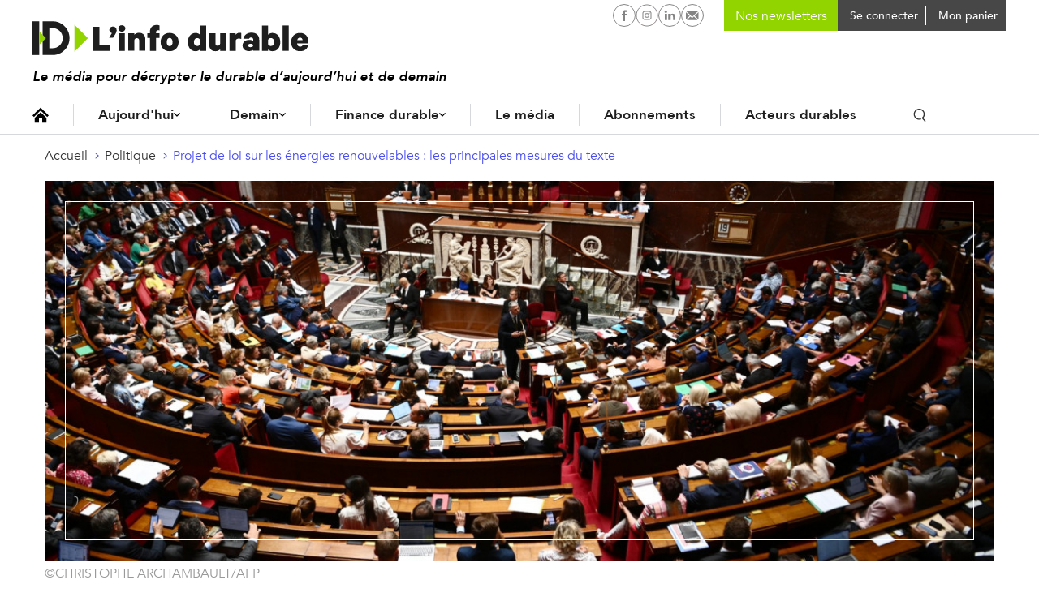

--- FILE ---
content_type: text/html; charset=UTF-8
request_url: https://www.linfodurable.fr/politique/energies-renouvelables-eolien-en-mer-et-solaire-les-principales-mesures-du-texte-36270
body_size: 15180
content:
<!DOCTYPE html>
<!--[if lte IE 9 ]><html lang="fr" dir="ltr" prefix="og: https://ogp.me/ns#" class="no-js no-touch ie-9 lte-ie9"><![endif]-->
<!--[if (gt IE 9)|!(IE)]><!--><html lang="fr" dir="ltr" prefix="og: https://ogp.me/ns#" class="no-js no-touch"><!--<![endif]-->
<head>
	<meta charset="utf-8" />
	<title>Energies renouvelables: éolien en mer et solaire, les principales mesures du texte</title>
	<link rel="canonical" href="https://www.linfodurable.fr/politique/energies-renouvelables-eolien-en-mer-et-solaire-les-principales-mesures-du-texte-36270" />
<meta name="description" content="L&#039;Assemblée nationale a adopté mardi soir le projet de loi d&#039;accélération des énergies renouvelables. Une commission mixte réunira des députés et sénateurs le 24 janvier pour tenter d&#039;établir un texte de compromis, en vue d&#039;une adoption définitive." />
<meta property="og:title" content="Projet de loi sur les énergies renouvelables : les principales mesures du texte" />
<meta property="og:description" content="L&#039;Assemblée nationale a adopté mardi soir le projet de loi d&#039;accélération des énergies renouvelables. Une commission mixte réunira des députés et sénateurs le 24 janvier pour tenter d&#039;établir un texte de compromis, en vue d&#039;une adoption définitive." />
<meta property="og:image" content="https://www.linfodurable.fr/sites/linfodurable/files/styles/share/public/2022-07/32EW7AJ-preview.jpg?itok=nJhxKOrw" />
<meta property="og:image:width" content="1800" />
<meta property="og:image:height" content="1200" />
<meta name="twitter:card" content="summary_large_image" />
<meta name="twitter:site" content="@ID_LinfoDurable" />
<meta name="MobileOptimized" content="width" />
<meta name="HandheldFriendly" content="true" />
<meta name="viewport" content="width=device-width, initial-scale=1, shrink-to-fit=no" />
<meta name="robots" content="max-snippet:-1" />
<meta name="robots" content="max-image-preview:large" />
<meta name="robots" content="max-video-preview:-1" />
<meta http-equiv="refresh" content="180" />
<link rel="shortcut icon" href="/sites/linfodurable/themes/id1/favicons/favicon.ico" type="image/vnd.microsoft.icon" />
<link rel="revision" href="https://www.linfodurable.fr/politique/energies-renouvelables-eolien-en-mer-et-solaire-les-principales-mesures-du-texte-36270" />

	<script>
	var _DEVICE_TOUCH_ = false;
	(function(ua,h,c) {
		h[c] = h[c].replace('no-js', 'js');
		if (('ontouchstart' in window) || (window.DocumentTouch && document instanceof DocumentTouch) || (navigator.MaxTouchPoints > 0) || (navigator.msMaxTouchPoints > 0)) {
			_DEVICE_TOUCH_ = true;
			h[c] = h[c].replace('no-touch', 'touch');
		}
	})(navigator.userAgent.toLowerCase(), document.documentElement, 'className');</script>
	<link rel="preload" crossOrigin="anonymous" href="/sites/linfodurable/themes/id1/fonts/Avenir-Book.woff" as="font">
	<link rel="preload" crossOrigin="anonymous" href="/sites/linfodurable/themes/id1/fonts/Avenir-Medium.woff" as="font">
	<link rel="preload" crossOrigin="anonymous" href="/sites/linfodurable/themes/id1/fonts/Avenir-Heavy.woff" as="font">
	<link rel="stylesheet" media="all" href="/sites/linfodurable/files/css/css_puKA4AH66nRp3A97ZD5jgaqmyt5PawF7ldSif3JPkBU.css" />
<link rel="stylesheet" media="all" href="/sites/linfodurable/files/css/css_MTe8iC6GeCBMlG0nXhOOgn2shkuuIq8u-YStiq0dH2U.css" />
<link rel="stylesheet" media="print" href="/sites/linfodurable/files/css/css_xdy4RZJF51dwcjz2egLY_f3QEtDPcbemm3-9xePHPgY.css" />
<link rel="stylesheet" media="all" href="/sites/linfodurable/files/css/css_GNDYwyT1vDbxbxRSb537jj9azLimkAb7MNL3JNFMMdU.css" />

	
	<link rel="apple-touch-icon" sizes="180x180" href="/sites/linfodurable/themes/id1/favicons/apple-touch-icon.png">
	<link rel="icon" type="image/png" sizes="32x32" href="/sites/linfodurable/themes/id1/favicons/favicon-32x32.png">
	<link rel="icon" type="image/png" sizes="16x16" href="/sites/linfodurable/themes/id1/favicons/favicon-16x16.png">
	<link rel="manifest" href="/sites/linfodurable/themes/id1/favicons/manifest.json">
	<link rel="mask-icon" href="/sites/linfodurable/themes/id1/favicons/safari-pinned-tab.svg" color="#94d60a">
	<meta name="theme-color" content="#ffffff">

  <!-- SirData CMP -->
  <script type="text/javascript" src="https://cache.consentframework.com/js/pa/33091/c/6lRPM/stub" referrerpolicy="origin" charset="utf-8"></script>
  <script>
  window.Sddan = {
      "info": {
          "hd_m" : "",
          "hd_s256" : "",
          "uf_postal_code" : "",
          "uf_bday" : "",
          "uf_gender" : "",
      }
  };
  </script>
  <script type="text/javascript" src="https://choices.consentframework.com/js/pa/33091/c/6lRPM/cmp" referrerpolicy="origin" charset="utf-8" async></script>
  <!-- End SirData CMP -->

	<script>
    (function(i,s,o,g,r,a,m){i['GoogleAnalyticsObject']=r;i[r]=i[r]||function(){
    (i[r].q=i[r].q||[]).push(arguments)},i[r].l=1*new Date();a=s.createElement(o),
    m=s.getElementsByTagName(o)[0];a.async=1;a.src=g;m.parentNode.insertBefore(a,m)
    })(window,document,'script','https://www.google-analytics.com/analytics.js','ga');
    ga('create', 'UA-102740576-1', 'auto');
    ga('send', 'pageview');
	</script>

  <!-- SirData server side -->
  <script type="text/javascript"> window.dataLayer = window.dataLayer || [];
    window.dataLayer.push({ 'gtm.start': new Date().getTime(), event: 'gtm.js' });
  </script>
  <script type="text/javascript" src="https://zjycvv.linfodurable.fr/ksvtne.js" async></script>
  <!-- End SirData server side -->

  <!-- Facebook Pixel Code -->
  <script>
    !function(f,b,e,v,n,t,s)
    {if(f.fbq)return;n=f.fbq=function(){n.callMethod?
    n.callMethod.apply(n,arguments):n.queue.push(arguments)};
    if(!f._fbq)f._fbq=n;n.push=n;n.loaded=!0;n.version='2.0';
    n.queue=[];t=b.createElement(e);t.async=!0;
    t.src=v;s=b.getElementsByTagName(e)[0];
    s.parentNode.insertBefore(t,s)}(window, document,'script',
    'https://connect.facebook.net/en_US/fbevents.js');
    fbq('init', '356717959182423');
    fbq('track', 'PageView');
  </script>
  <noscript><img height="1" width="1" style="display:none" src="https://www.facebook.com/tr?id=356717959182423&ev=PageView&noscript=1" /></noscript>
  <!-- End Facebook Pixel Code -->

  <script async src="https://pagead2.googlesyndication.com/pagead/js/adsbygoogle.js?client=ca-pub-2033494139890873" crossorigin="anonymous"></script>
  <script async id="ebx" src="//applets.ebxcdn.com/ebx.js"></script>
</head>
<body class="page-category--politique path-node page-node-type-article">

  <script type="text/javascript">
    data = [{"page-type":"article","page-category":"politique","article-id":"article-36270","article-format":"politique","article-type":"article","log":false}];
    window.dataLayer = (window.dataLayer || []).reverse();
    window.dataLayer.push(data[0]);
    window.dataLayer = window.dataLayer.reverse();
  </script>

  <!-- Google Tag Manager (noscript) -->
  <noscript><iframe src="https://www.googletagmanager.com/ns.html?id=GTM-5KKCSXQ"
  height="0" width="0" style="display:none;visibility:hidden"></iframe></noscript>
  <!-- End Google Tag Manager (noscript) -->

	<script>
	(function(d,c,xhr,e){
		xhr = new XMLHttpRequest();
		xhr.open('GET', '/sites/linfodurable/themes/id1/img/sprite-icons.svg?t673k1=', !0);
		xhr.onload = function () {
			e = d.createElement('div');
			e.innerHTML = xhr.responseText;
			d.body.insertBefore(e[c][0], d.body[c][0]);
		};
		xhr.send();
	})(document, 'childNodes');
	</script>
	
	  <div class="dialog-off-canvas-main-canvas" data-off-canvas-main-canvas>
    <div id="popin-newsletter-modal" data-closable>
  <div>
    <div class="popin-content">
      <button class="close" aria-label="Close alert" type="button" data-close>
        <span aria-hidden="true">&times;</span>
      </button>
      <div class="popin-title">
        Newsletters ID, l’Info Durable
      </div>
      <div class="popin-description">
        <p>
          Pour ne rien rater de <strong>l’info durable</strong>, abonnez-vous <strong>gratuitement</strong> à nos newsletters.
        </p>
      </div>
      <div id="newsletter-block-container"></div>
          </div>
  </div>
</div>


<ul class="access-links hide-print">
	<li>
		<a href="#navigation" class="color-white bg-grey-dark">Navigation</a>
	</li>
	<li>
		<a href="#contenu" class="color-white bg-grey-dark">Contenu</a>
	</li>
</ul>
<input
type="checkbox" id="menu-mobile-toggle">

<header class="site-header hide-print" role="banner">
	<div class="container">
		<div class="site-header_inner"> 
			<label for="menu-mobile-toggle" class="hide-l">
				<svg class="icon icon-ic_burger fs-20" role="img" aria-hidden="true"><use xlink:href="#ic_burger-icon"/></svg>

				<svg class="icon icon-close fs-20" role="img" aria-hidden="true"><use xlink:href="#close-icon"/></svg>

			</label>
			<a href="https://www.linfodurable.fr/" class="site-header_logo">
				<img src="/sites/linfodurable/themes/id1/img/logo_new.svg" alt="ID, l'Info Durable" width="340" class="">
							</a>
			<div class="header_baseline">Le média pour décrypter le durable d’aujourd’hui et de demain</div>

						<div class="site-header_user">
				<nav id="block-id-main-menu" role="navigation" aria-labelledby="id-main-menu-title" class="block block-menu navigation menu--main">
					<p id="id-main-menu-title" class="visually-hidden">Navigation principale</p>
					

  <ul class="menu menu-level-0">
      
    <li class="menu-item">
      <a href="/" class="icon-home" data-drupal-link-system-path="&lt;front&gt;">Accueil</a>
                    
  
  <div class="menu_link_content menu-link-contentmenu-v3 view-mode-default menu-dropdown">
  <div class="dropdown-content">
              
          </div>
  </div>



          </li>
      
    <li class="menu-item menu-item--expanded">
      <a href="/aujourdhui" data-drupal-link-system-path="node/36972">Aujourd&#039;hui</a>
                    
  
  <div class="menu_link_content menu-link-contentmenu-v3 view-mode-default menu-dropdown menu-dropdown-0 menu-type-default">
  <div class="dropdown-content">
              
            <div class="clearfix text-formatted field field--name-field-teaser field--type-text-long field--label-hidden field__item"><p>Des actualités, des décryptages et des solutions qui façonnent la transition écologique et le durable d’aujourd'hui.</p>
</div>
      
  <ul class="menu menu-level-1">
      
    <li class="menu-item menu-item--expanded">
      <a href="">Aujourd’hui</a>
                    
  
  <div class="menu_link_content menu-link-contentmenu-v3 view-mode-default menu-dropdown menu-dropdown-1 menu-type-default">
  <div class="dropdown-content">
              
  <ul class="menu menu-level-2">
      
    <li class="menu-item">
      <a href="/aujourdhui/actualites" data-drupal-link-system-path="aujourdhui/actualites">Actualités</a>
                    
  
  <div class="menu_link_content menu-link-contentmenu-v3 view-mode-default menu-dropdown">
  <div class="dropdown-content">
              
          </div>
  </div>



          </li>
      
    <li class="menu-item">
      <a href="/aujourdhui/agir-quotidien" data-drupal-link-system-path="aujourdhui/agir-quotidien">Au quotidien</a>
                    
  
  <div class="menu_link_content menu-link-contentmenu-v3 view-mode-default menu-dropdown">
  <div class="dropdown-content">
              
          </div>
  </div>



          </li>
      
    <li class="menu-item">
      <a href="/tendances" data-drupal-link-system-path="taxonomy/term/3288">Tendances</a>
                    
  
  <div class="menu_link_content menu-link-contentmenu-v3 view-mode-default menu-dropdown">
  <div class="dropdown-content">
              
          </div>
  </div>



          </li>
      
    <li class="menu-item">
      <a href="/magazines" data-drupal-link-system-path="magazines">Magazines</a>
                    
  
  <div class="menu_link_content menu-link-contentmenu-v3 view-mode-default menu-dropdown">
  <div class="dropdown-content">
              
          </div>
  </div>



          </li>
      
    <li class="menu-item">
      <a href="/agenda" data-drupal-link-system-path="agenda">Agenda</a>
                    
  
  <div class="menu_link_content menu-link-contentmenu-v3 view-mode-default menu-dropdown">
  <div class="dropdown-content">
              
          </div>
  </div>



          </li>
      
    <li class="menu-item">
      <a href="https://www.linfodurable.fr/dossiers">Dossiers</a>
                    
  
  <div class="menu_link_content menu-link-contentmenu-v3 view-mode-default menu-dropdown">
  <div class="dropdown-content">
              
          </div>
  </div>



          </li>
    </ul>



          </div>
  </div>



          </li>
    </ul>



          </div>
  </div>



          </li>
      
    <li class="menu-item menu-item--expanded">
      <a href="/demain" data-drupal-link-system-path="node/36973">Demain</a>
                    
  
  <div class="menu_link_content menu-link-contentmenu-v3 view-mode-default menu-dropdown menu-dropdown-0 menu-type-default">
  <div class="dropdown-content">
              
            <div class="clearfix text-formatted field field--name-field-teaser field--type-text-long field--label-hidden field__item"><p>Des infos sur les innovations en cours, des portraits et initiatives inspirantes, ici et ailleurs, pour construire le monde durable de demain.</p>
</div>
      
  <ul class="menu menu-level-1">
      
    <li class="menu-item menu-item--expanded">
      <a href="">Demain</a>
                    
  
  <div class="menu_link_content menu-link-contentmenu-v3 view-mode-default menu-dropdown menu-dropdown-1 menu-type-default">
  <div class="dropdown-content">
              
  <ul class="menu menu-level-2">
      
    <li class="menu-item">
      <a href="/solutions" data-drupal-link-system-path="taxonomy/term/3291">Solutions</a>
                    
  
  <div class="menu_link_content menu-link-contentmenu-v3 view-mode-default menu-dropdown">
  <div class="dropdown-content">
              
          </div>
  </div>



          </li>
      
    <li class="menu-item">
      <a href="/inspirations" data-drupal-link-system-path="taxonomy/term/3290">Inspirations</a>
                    
  
  <div class="menu_link_content menu-link-contentmenu-v3 view-mode-default menu-dropdown">
  <div class="dropdown-content">
              
          </div>
  </div>



          </li>
      
    <li class="menu-item">
      <a href="/ailleurs-dans-le-monde" data-drupal-link-system-path="taxonomy/term/3289">Ailleurs dans le monde</a>
                    
  
  <div class="menu_link_content menu-link-contentmenu-v3 view-mode-default menu-dropdown menu-dropdown-2 menu-type-default">
  <div class="dropdown-content">
              
            <div class="clearfix text-formatted field field--name-field-teaser field--type-text-long field--label-hidden field__item"><p>Demain en France ?</p>
</div>
      
          </div>
  </div>



          </li>
      
    <li class="menu-item">
      <a href="/tribunes" data-drupal-link-system-path="taxonomy/term/3293">Tribunes</a>
                    
  
  <div class="menu_link_content menu-link-contentmenu-v3 view-mode-default menu-dropdown">
  <div class="dropdown-content">
              
          </div>
  </div>



          </li>
    </ul>



          </div>
  </div>



          </li>
    </ul>



          </div>
  </div>



          </li>
      
    <li class="menu-item menu-item--expanded">
      <a href="/finance-durable" data-drupal-link-system-path="node/36974">Finance durable</a>
                    
  
  <div class="menu_link_content menu-link-contentmenu-v3 view-mode-default menu-dropdown menu-dropdown-0 menu-type-default">
  <div class="dropdown-content">
              
            <div class="clearfix text-formatted field field--name-field-teaser field--type-text-long field--label-hidden field__item"><p>Toute l’information de la finance durable, des contenus pédagogiques et des outils pour épargnants et investisseurs.</p>
</div>
      
  <ul class="menu menu-level-1">
      
    <li class="menu-item menu-item--expanded">
      <a href="">Finance durable</a>
                    
  
  <div class="menu_link_content menu-link-contentmenu-v3 view-mode-default menu-dropdown menu-dropdown-1 menu-type-default">
  <div class="dropdown-content">
              
  <ul class="menu menu-level-2">
      
    <li class="menu-item">
      <a href="/finance-durable/actualites" data-drupal-link-system-path="taxonomy/term/3191">Actualités</a>
                    
  
  <div class="menu_link_content menu-link-contentmenu-v3 view-mode-default menu-dropdown">
  <div class="dropdown-content">
              
          </div>
  </div>



          </li>
      
    <li class="menu-item">
      <a href="/epargnants">Épargnants</a>
                    
  
  <div class="menu_link_content menu-link-contentmenu-v3 view-mode-default menu-dropdown menu-dropdown-2 menu-type-default">
  <div class="dropdown-content">
              
            <div class="clearfix text-formatted field field--name-field-teaser field--type-text-long field--label-hidden field__item"><p>Découvrir</p>
</div>
      
          </div>
  </div>



          </li>
      
    <li class="menu-item">
      <a href="/investir-durable/professionnels">Professionnels</a>
                    
  
  <div class="menu_link_content menu-link-contentmenu-v3 view-mode-default menu-dropdown menu-dropdown-2 menu-type-default">
  <div class="dropdown-content">
              
            <div class="clearfix text-formatted field field--name-field-teaser field--type-text-long field--label-hidden field__item"><p>Aller plus loin</p>
</div>
      
          </div>
  </div>



          </li>
      
    <li class="menu-item">
      <a href="/finance-durable/2030-investir-demain" data-drupal-link-system-path="taxonomy/term/3295">2030, Investir Demain</a>
                    
  
  <div class="menu_link_content menu-link-contentmenu-v3 view-mode-default menu-dropdown">
  <div class="dropdown-content">
              
          </div>
  </div>



          </li>
    </ul>



          </div>
  </div>



          </li>
    </ul>



<div  class="link-magazine">
      
            <div class="field field--name-field-link field--type-link field--label-hidden field__item"><a href="/magazines/investir-durable">Retrouvez notre dernier magazine</a></div>
      
            <div class="field field--name-field-image field--type-image field--label-hidden field__item">  <img src="/sites/linfodurable/files/2025-09/push-magazine-finance-2025_0.png" width="468" height="432" alt="" />

</div>
      
  </div>

          </div>
  </div>



          </li>
      
    <li class="menu-item">
      <a href="/qui-sommes-nous" data-drupal-link-system-path="node/47222">Le média</a>
                    
  
  <div class="menu_link_content menu-link-contentmenu-v3 view-mode-default menu-dropdown">
  <div class="dropdown-content">
              
          </div>
  </div>



          </li>
      
    <li class="menu-item">
      <a href="/decouvrez-nos-formules-dabonnement" data-drupal-link-system-path="node/47221">Abonnements</a>
                    
  
  <div class="menu_link_content menu-link-contentmenu-v3 view-mode-default menu-dropdown">
  <div class="dropdown-content">
              
          </div>
  </div>



          </li>
      
    <li class="menu-item">
      <a href="/partenaires" data-drupal-link-system-path="partenaires">Acteurs durables</a>
                    
  
  <div class="menu_link_content menu-link-contentmenu-v3 view-mode-default menu-dropdown">
  <div class="dropdown-content">
              
          </div>
  </div>



          </li>
    </ul>


					<div class="search-block inline-block">
						<button class="toggle-search p-5 font-medium"><svg class="icon icon-ic_search " role="img" aria-hidden="true"><use xlink:href="#ic_search-icon"/></svg>
</button>
						<form class="id-search-api-page-block-form search-api-page-block-form search-form search-block-form container-inline" data-drupal-selector="id-search-api-page-block-form" action="/politique/energies-renouvelables-eolien-en-mer-et-solaire-les-principales-mesures-du-texte-36270" method="post" id="id-search-api-page-block-form" accept-charset="UTF-8">
  <div class="form--inline">
    <div class="js-form-item form-item js-form-type-search form-type-search js-form-item-keys form-item-keys form-no-label">
      <label for="edit-keys" class="visually-hidden">Rechercher</label>
          <input title="Indiquer les termes à rechercher" placeholder="Rechercher une info ou une solution" autocomplete="off" class="id_search_autocomplete form-search" data-drupal-selector="edit-keys" type="search" id="edit-keys" name="keys" value="" size="15" maxlength="128" />

        </div>
  <input autocomplete="off" data-drupal-selector="form-zfovysupkkhy4uy-99rn1ufcvno939mjcf0tjzq9jpe" type="hidden" name="form_build_id" value="form-ZfoVYSUPkKHY4Uy-99RN1uFCVNo939MjcF0TJzQ9JPE" />
  <input data-drupal-selector="edit-id-search-api-page-block-form" type="hidden" name="form_id" value="id_search_api_page_block_form" />
<div data-drupal-selector="edit-actions" class="form-actions js-form-wrapper form-wrapper" id="edit-actions--2">  <input class="search-form__submit button js-form-submit form-submit" data-drupal-selector="edit-submit" type="submit" id="edit-submit" name="op" value="Ok" />
</div>

</div>
</form>

						<div class="id_search_autocomplete_wrapper">
							<div class="id_search_autocomplete_target"></div>
							<div class="id_search_autocomplete_ads">
														<ins data-revive-zoneid="173" data-revive-id="b6e958f629c30dff22c2f8c437bf8977"></ins>
			
							</div>
						</div>
						<div class="id_search_autocomplete_overlay"></div>
					</div>
				</nav>
				<div class="search-block search-block--mobile">
					<div class="block block-views block-views-exposed-filter-blocksearch-page-1">
  
      <h2>Vous ne trouvez rien ?</h2>
    
      <form class="views-exposed-form" data-drupal-selector="views-exposed-form-search-page-1" action="/search" method="get" id="views-exposed-form-search-page-1" accept-charset="UTF-8">
  <div class="form--inline clearfix">
  <div class="js-form-item form-item js-form-type-textfield form-type-textfield js-form-item-keys form-item-keys form-no-label">
          <input placeholder="Rechercher une info ou une solution" data-drupal-selector="edit-keys" type="text" id="edit-keys--4" name="keys" value="" size="30" maxlength="128" class="form-text" />

        </div>
<div data-drupal-selector="edit-actions" class="form-actions js-form-wrapper form-wrapper" id="edit-actions--6">  <input data-drupal-selector="edit-submit-search" type="submit" id="edit-submit-search" value="Rechercher" class="button js-form-submit form-submit" />
</div>

</div>

</form>

  </div>

				</div>
			</div>

			<div class="user-menu-buttons">
				<div class="social-networks">
					<a href="https://www.facebook.com/IDlinfodurable/" target="_blank" rel="noopener" class="p-4"><svg class="icon icon-facebook-circle " role="img" aria-hidden="true"><use xlink:href="#facebook-circle-icon"/></svg>

						<span class="visually-hidden">L'infodurable sur Facebook</span>
					</a>
										                    <a href="https://www.instagram.com/id_linfodurable/" target="_blank" rel="noopener" class="p-4"><svg class="icon icon-instagram-circle " role="img" aria-hidden="true"><use xlink:href="#instagram-circle-icon"/></svg>

						<span class="visually-hidden">L'infodurable sur Instagram</span>
					</a>
										<a href="https://www.linkedin.com/company/id-l-info-durable-tousacteurs/" target="_blank" rel="noopener" class="p-4"><svg class="icon icon-linkedin-circle " role="img" aria-hidden="true"><use xlink:href="#linkedin-circle-icon"/></svg>

						<span class="visually-hidden">L'infodurable sur Linkedin</span>
					</a>
					<a href="/contact" rel="noopener" class="p-4"><svg class="icon icon-nl-circle " role="img" aria-hidden="true"><use xlink:href="#nl-circle-icon"/></svg>

						<span class="visually-hidden">L'infodurable sur Linkedin</span>
					</a>
				</div>

        <div class="user-menu user-nl">
					<form class="block-mailchimp-signup-subscribe-form" method="post" accept-charset="UTF-8" onsubmit="event.preventDefault(); return false;">
  <div class="mailchimp-newsletter-mergefields">
    <div class="form-item js-form-type-email form-type-email form-item-mergevars-email">
      <input id="block-mailchimp-input-email" placeholder="Nos newsletters" type="email" name="email" value="" size="25" maxlength="254" class="form-email required">
    </div>
  </div>
</form>
				</div>

				<div class="user-menu user-menu-account">
																<a href="https://www.linfodurable.fr/user/login" class="connecter-link p-5 font-medium">
							<span class="pl-5 fs-14 va-middle">Se connecter</span>
						</a>
									</div>

				<div class="user-menu user-menu-cart">
					<div class="cart--cart-block">
  <div class="cart-block--summary">
    <a class="cart-block--link__expand" href="/cart">
      <span class=" fs-14 va-middl"></span>
      <span class="cart-block--summary__label fs-14 va-middl">Mon panier</span>
    </a>
  </div>
  </div>

				</div>

			</div>

      <div class="mobile-user-buttons">
                <div class="user-button ml-10 hide-l user-button-account">
              <a href="https://www.linfodurable.fr/user/login" class="fancy_login_disable"><svg class="icon icon-ic_user " role="img" aria-hidden="true"><use xlink:href="#ic_user-icon"/></svg>
</a>
          </div>
    <div class="user-button ml-10 hide-l user-button-cart">
      <div class="cart--cart-block">
  <div class="cart-block--summary">
    <a href="/cart">
      <span class="cart-block--summary__icon"></span>
    </a>
  </div>
</div>

    </div>
      
    <a href="#" class="user-button search-link search-link--mobile hide-l inline-block">
      <span class="p-5 font-medium"><svg class="icon icon-ic_search " role="img" aria-hidden="true"><use xlink:href="#ic_search-icon"/></svg>
</span>
    </a>
      </div>

		</div>


	</div>
</header>



<label for="menu-mobile-toggle" class="menu-mobile_overlay hide-l"></label>


<div class="id_search_autocomplete_wrapper id_search_autocomplete_wrapper_medium">
	<div class="id_search_autocomplete_target"></div>
	<div class="id_search_autocomplete_ads">
								<ins data-revive-zoneid="173" data-revive-id="b6e958f629c30dff22c2f8c437bf8977"></ins>
			
	</div>
</div>
<div class="id_search_autocomplete_overlay id_search_autocomplete_overlay_medium"></div>

<main role="main" id="contenu">

	
  	<div id="block-filsdariane" class="block block-system block-system-breadcrumb-block">
  
    
      <nav class="breadcrumb" role="navigation" aria-labelledby="system-breadcrumb">
  <ol>
      <li>
                        <a href="/" class="fs-14">Accueil</a>
                  </li>
      <li>
                        <a href="/politique" class="fs-14">Politique</a>
                  </li>
      <li>
                        <a href="/politique/energies-renouvelables-eolien-en-mer-et-solaire-les-principales-mesures-du-texte-36270" class="fs-14">Projet de loi sur les énergies renouvelables : les principales mesures du texte</a>
                  </li>
    </ol>
</nav>
<script type="application/ld+json">
{"@context":"http:\/\/schema.org","@type":"BreadcrumbList","itemListElement":[{"@type":"ListItem","position":1,"item":{"@id":"\/","name":"Accueil"}},{"@type":"ListItem","position":2,"item":{"@id":"\/politique","name":"Politique"}},{"@type":"ListItem","position":3,"item":{"@id":"\/politique\/energies-renouvelables-eolien-en-mer-et-solaire-les-principales-mesures-du-texte-36270","name":"Projet de loi sur les \u00e9nergies renouvelables : les principales mesures du texte"}}]}
</script>

  </div>

	
	
	<div data-drupal-messages-fallback class="hidden"></div>

	

			<div id="block-contenudelapageprincipale" class="block block-system block-system-main-block">
  
    
      <div class="ad-container ad-banner"></div>
<article role="article" class="node node--type-article node--view-mode-full">
	<div class="grid">
		<header class="col-12_sm-12">
							
            <div class="field field--name-field-media-image field--type-entity-reference field--label-hidden field__item"><article class="media media--type-image media--view-mode-media-principal-article">
  
      
<div  class="media-image_inner-group">
      
            <div class="field field--name-field-image-image field--type-image field--label-hidden field__item">  <img src="/sites/linfodurable/files/styles/node_header_1200x480_/public/2022-07/32EW7AJ-preview.jpg?h=65d0b27a&amp;itok=_QmpOrV1" width="1200" height="480" alt="" class="image-style-node-header-1200x480-" />


</div>
      
<div  class="media-image_caption-group">
      
            <div class="field field--name-field-image-credit field--type-string field--label-hidden field__item">©CHRISTOPHE ARCHAMBAULT/AFP</div>
      
  </div>

  </div>

  </article>
</div>
      
						<div class="grid">
				<div class="col-9_sm-12" data-push-left="off-3_sm-0">
					<div class="fs-20 inline-block green-border-bottom node-15">Politique</div>
					<h1 class="fs-40 fs-32-s lh-none node-20"><span class="field field--name-title field--type-string field--label-hidden">Projet de loi sur les énergies renouvelables : les principales mesures du texte</span>
</h1>
				</div>
			</div> 
		</header>
	</div>
	<div class="grid">
		<div class="col-8_sm-12">
		<div class="paywall-container">
			
			
			
			<time class="fs-14 color-grey-semidark node-10 block" datetime="2023-01-11T10:53:35+01:00">
				11/01/2023
							</time>

			<h2 class="font-medium fs-20 node-20">
            L'Assemblée nationale a adopté mardi soir le projet de loi d'accélération des énergies renouvelables. Une commission mixte réunira des députés et sénateurs le 24 janvier pour tenter d'établir un texte de compromis, en vue d'une adoption définitive.

      </h2>			<div class="article-aside-body align-center hide-print">

			</div>
			
            <div class="clearfix text-formatted field field--name-field-article-body field--type-text-with-summary field--label-hidden field__item"><p>Alléger les procédures administratives, installer des<strong> panneaux solaires </strong>en bord d'autoroute et sur les parkings, développer massivement l'<strong>éolien en mer</strong> : <a href="https://www.linfodurable.fr/energies-renouvelables-lassemblee-adopte-le-texte-avec-le-soutien-des-socialistes-36280" target="_blank">le projet de loi d'accélération des <strong>énergies renouvelables</strong></a> doit permettre à la France de rattraper son retard.</p>
<h2>Des objectifs ambitieux</h2>
<p>En France, qui s'est longtemps reposée sur la puissance de son<strong> parc nucléaire</strong>, les énergies renouvelables ne représentent que 19,3 % de la consommation finale brute d'énergie, une part plus faible qu'ailleurs en Europe et déjà en deçà de l'objectif fixé en 2020 de 23 %. A l'urgence climatique, la <strong>guerre en Ukraine</strong> vient aujourd'hui ajouter la menace d'un "blackout", rendant nécessaire pour le gouvernement un changement d'échelle.</p>
<p>Pour 2050, le président Emmanuel Macron s'est fixé comme objectifs de multiplier par dix la capacité de production d'<strong>énergie solaire</strong> pour dépasser les 100 GW, et de déployer 50 parcs éoliens en mer pour atteindre 40 GW.</p>
<h2>Délais réduits</h2>
<p>Il faut en moyenne en France 5 ans de procédures pour construire un parc solaire, 7 ans pour un parc éolien et 10 ans pour un parc éolien en mer. Le texte prévoit des adaptations temporaires des procédures administratives pour simplifier et accélérer la réalisation des projets, l'objectif étant de raccourcir significativement les délais de déploiement. Le gouvernement veut notamment réduire certains recours, en reconnaissant une "raison impérative d'intérêt public majeur (RIIPM)" pour des projets d'énergies renouvelables.</p>
<h2>Planification et approbation des communes</h2>
<p>C'était un des sujets les plus sensibles du texte. Après un compromis trouvé au Sénat, les communes pourront faire remonter - dans un dispositif de planification "ascendante" - les zones d'accélération, prioritaires pour déployer des projets d'énergies renouvelables. Pour la phase d'application de ces zones "propices", l'approbation du maire sera requise.</p>
<p><a href="https://www.linfodurable.fr/politique/projet-de-loi-sur-les-energies-renouvelables-vote-lassemblee-suspense-gauche-36254" target="_blank">La mesure a crispé la gauche</a>, qui redoute le retour du "veto des maires" que réclamaient des députés LR pour l'ensemble du territoire. À l'exception des procédés de production en toitures, ces zones ne pourront être incluses dans les parcs nationaux et les réserves naturelles, a précisé l'Assemblée.</p>
<h2>Acceptabilité</h2>
<p>L'Assemblée a adopté en première lecture des amendements écologistes pour instaurer un observatoire et un médiateur des énergies renouvelables. Pour une meilleure "acceptabilité", les députés ont ajouté au texte un objectif paysager incitant les collectivités à "veiller à limiter les effets de saturation visuelle", notamment des éoliennes.</p>
<p>Afin de mieux répartir les<strong> énergies renouvelables </strong>sur le territoire, le texte rend possible une modulation tarifaire qui inciterait des porteurs de projets à s'installer dans des zones aux conditions naturelles a priori moins favorables.</p>
<h2>Plus d'espace pour le solaire</h2>
<p>Le projet de loi facilite l'installation de <strong>panneaux photovoltaïques</strong> aux abords des autoroutes et grands axes. Il permet de déroger à la loi Littoral, dans un cadre très contraint, pour l'implantation de panneaux dans des "friches". Il facilite aussi l'implantation dans les communes de montagne. Il impose l'équipement progressif des parkings extérieurs de plus de 1500 m2 avec des ombrières photovoltaïques.</p>
<h2>L'éolien prend la mer</h2>
<p>Le projet de loi propose de mutualiser les débats publics sur la localisation des projets de parcs éoliens en mer "pour améliorer la planification spatiale" et accélérer leur développement. L'Assemblée a rejeté en séance des amendements LR réclamant que les zones d'implantation soient situées à une distance minimale de 40 km du rivage. Seront toutefois "ciblées en priorité des zones propices situées dans la zone économique exclusive", soit un peu plus de 22 km des côtes, et en dehors des parcs nationaux ayant une partie maritime.</p>
<h2>Redistribution</h2>
<p>Sur proposition des socialistes, l'Assemblée a renoncé à un principe de ristourne sur la facture des riverains d'énergies renouvelables. Les députés privilégient des mesures territoriales plus larges comme des fonds pour aider les ménages modestes en situation de <strong>précarité énergétique</strong> ou pour financer des projets en faveur de la biodiversité.</p>
<h2>Agrivoltaïsme</h2>
<p>Le texte entend définir "l'<strong>agrivoltaïsme</strong>", combinant exploitation agricole et production d'électricité, par exemple avec des panneaux solaires montés sur des pieds, permettant la culture voire le passage d'animaux. La production agricole devrait rester "l'activité principale" ou les installations être "réversibles".</p>
<p><em>Avec AFP. </em></p>
<div class="wysiwyg-encart wysiwyg-encart--blue">
<p><b><a data-auth="NotApplicable" data-linkindex="0" data-safelink="true" href="https://linfodurable.us16.list-manage.com/subscribe?u=7c865d50c4cb896f7d830f45d&amp;id=6908ce3e17" rel="noopener noreferrer" target="_blank" title="https://linfodurable.us16.list-manage.com/subscribe?u=7c865d50c4cb896f7d830f45d&amp;id=6908ce3e17">Vous avez apprécié cette information ? Abonnez-vous à notre newsletter en cliquant ici !</a></b><b> </b></p>
<p><b>Pour aller plus loin et agir à votre échelle, découvrez notre guide Idées Pratiques #11 : "</b><b><a data-auth="NotApplicable" data-linkindex="1" data-safelink="true" href="https://www.linfodurable.fr/boutique/idees-pratiques-11-tout-savoir-sur-lalimentation-bio_20-10-2022?utm_medium=siteID&amp;utm_source=teaser&amp;utm_campaign=presale_IP11" rel="noopener noreferrer" target="_blank" title="https://www.linfodurable.fr/boutique/idees-pratiques-11-tout-savoir-sur-lalimentation-bio_20-10-2022?utm_medium=siteID&amp;utm_source=teaser&amp;utm_campaign=presale_IP11">Tout savoir sur l'alimentation bio</a></b><b>".</b></p>
<p>Au sommaire : enjeux, analyses, entretien décryptages... 68 pages pour démêler le vrai du faux du bio !</p>
<p><article data-embed-button="images" data-entity-embed-display="view_mode:media.wysiwyg_50" data-entity-type="media" data-entity-uuid="8b31ab3c-013f-4d2a-9262-e5e46c833a38" data-langcode="fr" class="align-center embedded-entity"><article class="media media--type-image media--view-mode-wysiwyg-50"><img src="/sites/linfodurable/files/styles/w400/public/2022-09/IP11_050722%203.png?itok=NAkkQT7C" alt="" class="image-style-w400" /><div class="media-image_caption-group"></div></article></article></p>
<p><b><a data-auth="NotApplicable" data-linkindex="2" data-safelink="true" href="https://www.linfodurable.fr/boutique/idees-pratiques-11-tout-savoir-sur-lalimentation-bio_20-10-2022?utm_medium=siteID&amp;utm_source=teaser&amp;utm_campaign=presale_IP11" rel="noopener noreferrer" target="_blank" title="https://www.linfodurable.fr/boutique/idees-pratiques-11-tout-savoir-sur-lalimentation-bio_20-10-2022?utm_medium=siteID&amp;utm_source=teaser&amp;utm_campaign=presale_IP11">Cliquez ici pour découvrir et commander votre guide Idées Pratiques.</a></b></p>
<p><b>#TousActeurs </b></p>
</div>
</div>
      

						<div class="node-20">
				
      <div class="field field--name-field-debat field--type-entity-reference field--label-hidden field__items">
              <div class="field__item"></div>
          </div>
  
			</div>
			
			
					</div>
		</div>
		<aside class="col-2_sm-12_fsm-first_sm-last hide-print" data-push-right="off-1_sm-0">
			<div class="grid">
				<div class="col-12_sm-4_xs-12">
										<div class="align-center border-grey pv-20 ph-10">
												<div class="node-10 font-bold lh-low">Rédaction ID</div>																	</div>
										<div id="bloc-tous-acteurs--mobile"></div>
				</div>
								<div class="col-12_sm-4_xs-12">
					<div class="heading3 fs-14 font-upper font-bold lh-none pt-15 node-20 color-blue">
			Sur le même sujet
	</div>
					<ul class="list list--sep">
												<li>
							<article class="a-block_parent teaser teaser--small teaser--horizontal">
		<div class="teaser_body">
				<div class="teaser_heading">Conso</div>
				<h2 class="teaser_title_over">
      <a href="/conso/la-france-commence-lannee-en-redevenant-exportatrice-delectricite-36279" class="a-block teaser_link">
                La France commence l&#039;année en redevenant exportatrice d&#039;électricité
      </a>
    </h2>
			
			</div>
</article> 
						</li>
												<li>
							<article class="a-block_parent teaser teaser--small teaser--horizontal">
		<div class="teaser_body">
				<div class="teaser_heading">Politique</div>
				<h2 class="teaser_title_over">
      <a href="/politique/projet-de-loi-sur-les-energies-renouvelables-vote-lassemblee-suspense-gauche-36254" class="a-block teaser_link">
                Projet de loi sur les énergies renouvelables : vote à l&#039;Assemblée, suspense à gauche
      </a>
    </h2>
			
			</div>
</article> 
						</li>
												<li>
							<article class="a-block_parent teaser teaser--small teaser--horizontal">
		<div class="teaser_body">
				<div class="teaser_heading">En bref</div>
				<h2 class="teaser_title_over">
      <a href="/investir-durable/en-bref/un-projet-de-loi-industrie-verte-annonce-pour-2023-36160" class="a-block teaser_link">
                Un projet de loi &quot;industrie verte&quot; annoncé pour 2023
      </a>
    </h2>
			
			</div>
</article> 
						</li>
											</ul>
				</div>
																<div class="col-12_sm-4_xs-12">
					<div class="heading3 fs-14 font-upper font-bold lh-none pt-15 node-20 color-blue">
			Tags
	</div>
					<ul class="list-puce">
												<li><a href="/mots-cles/energie" class="fs-14">Energie</a></li>
												<li><a href="/mots-cles/energies-renouvelables" class="fs-14">Énergies renouvelables</a></li>
												<li><a href="/mots-cles/politique" class="fs-14">Politique</a></li>
											</ul>
				</div>
								<div class="col-12_sm-4_xs-12">
				<ul class="toolbar hide-print node-20">
	<li class="toolbar_item">
		<a href="https://www.facebook.com/sharer/sharer.php?u=https%3A%2F%2Fwww.linfodurable.fr%2Fpolitique%2Fenergies-renouvelables-eolien-en-mer-et-solaire-les-principales-mesures-du-texte-36270" target="_blank" rel="nofollow" class="toolbar_button">
			<svg class="icon icon-facebook " role="img" aria-hidden="true"><use xlink:href="#facebook-icon"/></svg>

		</a>
	</li>
	<li class="toolbar_item">
		<a href="https://bsky.app/intent/compose?text=Projet%20de%20loi%20sur%20les%20%C3%A9nergies%20renouvelables%20%3A%20les%20principales%20mesures%20du%20texte%20via%20%40ID_LinfoDurable%20-%20%23TousActeurs%20https%3A%2F%2Fwww.linfodurable.fr%2Fpolitique%2Fenergies-renouvelables-eolien-en-mer-et-solaire-les-principales-mesures-du-texte-36270" target="_blank" rel="nofollow" class="toolbar_button">
      <svg class="icon icon-bluesky" width="20" height="16" viewbox="0 0 600 530" version="1.1" xmlns="http://www.w3.org/2000/svg">
        <path d="m135.72 44.03c66.496 49.921 138.02 151.14 164.28 205.46 26.262-54.316 97.782-155.54 164.28-205.46 47.98-36.021 125.72-63.892 125.72 24.795 0 17.712-10.155 148.79-16.111 170.07-20.703 73.984-96.144 92.854-163.25 81.433 117.3 19.964 147.14 86.092 82.697 152.22-122.39 125.59-175.91-31.511-189.63-71.766-2.514-7.3797-3.6904-10.832-3.7077-7.8964-0.0174-2.9357-1.1937 0.51669-3.7077 7.8964-13.714 40.255-67.233 197.36-189.63 71.766-64.444-66.128-34.605-132.26 82.697-152.22-67.108 11.421-142.55-7.4491-163.25-81.433-5.9562-21.282-16.111-152.36-16.111-170.07 0-88.687 77.742-60.816 125.72-24.795z" fill="#333"/>
      </svg>
		</a>
	</li>
	<li class="toolbar_item">
		<a href="http://www.linkedin.com/shareArticle?mini=true&url=https%3A%2F%2Fwww.linfodurable.fr%2Fpolitique%2Fenergies-renouvelables-eolien-en-mer-et-solaire-les-principales-mesures-du-texte-36270" target="_blank" rel="nofollow" class="toolbar_button">
			<svg class="icon icon-linkedin " role="img" aria-hidden="true"><use xlink:href="#linkedin-icon"/></svg>

		</a>
	</li>
	<li class="toolbar_item show-s">
		<a href="sms:?&body=ID%20-%20Projet%20de%20loi%20sur%20les%20%C3%A9nergies%20renouvelables%20%3A%20les%20principales%20mesures%20du%20texte%20-%20https%3A%2F%2Fwww.linfodurable.fr%2Fpolitique%2Fenergies-renouvelables-eolien-en-mer-et-solaire-les-principales-mesures-du-texte-36270" rel="nofollow" class="toolbar_button">
			<svg class="icon icon-ic_sms " role="img" aria-hidden="true"><use xlink:href="#ic_sms-icon"/></svg>

		</a>
	</li>
	<li class="toolbar_item">
		<a href="mailto:?subject=ID%20-%20Projet%20de%20loi%20sur%20les%20%C3%A9nergies%20renouvelables%20%3A%20les%20principales%20mesures%20du%20texte&body=Bonjour%2C%0D%0AVoici%20un%20article%20publi%C3%A9%20sur%20ID%20%3A%20Projet%20de%20loi%20sur%20les%20%C3%A9nergies%20renouvelables%20%3A%20les%20principales%20mesures%20du%20texte%20https%3A%2F%2Fwww.linfodurable.fr%2Fpolitique%2Fenergies-renouvelables-eolien-en-mer-et-solaire-les-principales-mesures-du-texte-36270%0D%0A%23TousActeurs%20Bonne%20lecture%21%0D%0ALinfodurable.fr" rel="nofollow" class="toolbar_button">
			<svg class="icon icon-ic_mail " role="img" aria-hidden="true"><use xlink:href="#ic_mail-icon"/></svg>

		</a>
	</li>
	<li class="toolbar_item hide-s">
		<a href="javascript:print();" rel="nofollow" class="toolbar_button">
			<svg class="icon icon-ic_print " role="img" aria-hidden="true"><use xlink:href="#ic_print-icon"/></svg>

		</a>
	</li>
</ul>

				</div>
			</div>
		</aside>
	</div>
	<script type="application/ld+json">{"@context":"http:\/\/schema.org","@type":"NewsArticle","mainEntityOfPage":{"@type":"WebPage","@id":"https:\/\/www.linfodurable.fr\/politique\/energies-renouvelables-eolien-en-mer-et-solaire-les-principales-mesures-du-texte-36270"},"headline":"Projet de loi sur les \u00e9nergies renouvelables : les principales mesures du texte","image":{"@type":"ImageObject","url":"https:\/\/www.linfodurable.fr\/sites\/linfodurable\/files\/2022-07\/32EW7AJ-preview.jpg"},"datePublished":"2023-01-11T10:53:35+01:00","dateModified":"2023-01-11T10:53:35+01:00","author":{"@type":"Person","name":"R\u00e9daction ID"},"publisher":{"@type":"Organization","name":"ID, L\u2019info durable","logo":{"@type":"ImageObject","url":"https:\/\/www.linfodurable.fr\/sites\/linfodurable\/themes\/id1\/img\/schema-publisher-logo.jpg","width":200,"height":60}},"description":""}</script>
</article>
<div class="grid-noBottom hide-print">
			<div class="full-width relate-articles-block">
		
		<div class="container">
			<div class="heading-text">
				A lire aussi
			</div>
		
			<div class="grid-2_sm-1">
				 
				<div class="col">
					<article class="a-block_parent teaser teaser--small teaser--horizontal">
		<figure class="teaser_figure" role="group">
		<img class="teaser_photo image-style-panoramic-w200" src="/sites/linfodurable/files/styles/panoramic_w200/public/2025-11/AFP__20251120__84NC2AR__v3__HighRes__TopshotBrazilClimateCop30UnFire.jpg?h=e2ab37e3&amp;itok=nbbOthVi" width="200" height="118" alt="" />


			</figure>
		<div class="teaser_body">
				<div class="teaser_heading">Politique</div>
				<h2 class="teaser_title_over">
      <a href="/politique/apres-un-incendie-derniere-journee-pour-debloquer-la-cop30-en-amazonie-53578" class="a-block teaser_link">
                Après un incendie, dernière journée pour débloquer la COP30 en Amazonie
      </a>
    </h2>
			
			</div>
</article> 
				</div>
				 
				<div class="col">
					<article class="a-block_parent teaser teaser--small teaser--horizontal">
		<figure class="teaser_figure" role="group">
		<img class="teaser_photo image-style-panoramic-w200" src="/sites/linfodurable/files/styles/panoramic_w200/public/2025-03/Capture%20d%E2%80%99e%CC%81cran%202025-03-12%20a%CC%80%2013.47.15.png?h=58c19d14&amp;itok=sLi4DAFA" width="200" height="118" alt="" />


			</figure>
		<div class="teaser_body">
				<div class="teaser_heading">Politique</div>
				<h2 class="teaser_title_over">
      <a href="/politique/cop-30-droits-de-douane-et-taxe-carbone-pesent-sur-les-negociations-climatiques-53567" class="a-block teaser_link">
                COP 30 : droits de douane et taxe carbone pèsent sur les négociations climatiques
      </a>
    </h2>
			
			</div>
</article> 
				</div>
				 
				<div class="col">
					<article class="a-block_parent teaser teaser--small teaser--horizontal">
		<figure class="teaser_figure" role="group">
		<img class="teaser_photo image-style-panoramic-w200" src="/sites/linfodurable/files/styles/panoramic_w200/public/2024-07/Capture%20d%E2%80%99e%CC%81cran%202024-07-24%20a%CC%80%2016.39.51.png?h=85a79ad2&amp;itok=7y-tuEir" width="200" height="117" alt="" />


			</figure>
		<div class="teaser_body">
				<div class="teaser_heading">Politique</div>
				<h2 class="teaser_title_over">
      <a href="/politique/jo-2030-la-france-va-devoir-justifier-labsence-de-debat-public-53564" class="a-block teaser_link">
                JO-2030: la France va devoir justifier l&#039;absence de débat public
      </a>
    </h2>
			
			</div>
</article> 
				</div>
				 
				<div class="col">
					<article class="a-block_parent teaser teaser--small teaser--horizontal">
		<figure class="teaser_figure" role="group">
		<img class="teaser_photo image-style-panoramic-w200" src="/sites/linfodurable/files/styles/panoramic_w200/public/2025-11/pexels-aayushsri-1445653.jpg?h=23aeed5b&amp;itok=EpvYu97F" width="200" height="118" alt="" />


			</figure>
		<div class="teaser_body">
				<div class="teaser_heading">Politique</div>
				<h2 class="teaser_title_over">
      <a href="/politique/voitures-polluantes-les-deputes-reviennent-sur-la-hausse-prevue-du-malus-co2-53515" class="a-block teaser_link">
                Les députés reviennent sur la hausse prévue du &quot;malus CO2&quot; pour les véhicules polluants
      </a>
    </h2>
			
			</div>
</article> 
				</div>
							</div>	
		</div>
	</div>
	 
		</div>

  </div>

	
</main>



<footer class="site-footer hide-print" role="contentinfo">
	<div class="bg-grey-dark color-white pt-20">
		<div class="container">
			<div class="grid">
				<div class="col-2_md-3 hide-s">
					<img src="/sites/linfodurable/themes/id1/img/logo_footer_new.svg" class="footer-logo" width="200" height="60" alt="Logo ID, l'Info Durable #TousActeurs">
				</div>
				<div class="col-2_md-3_xs-12">
					<div class="node-20"><div class="heading1 fs-18 font-upper lh-none pt-15 node-20">
			A propos</div>
</div>
					
              <ul class="menu list-small fs-14">
                    <li class="menu-item color-white">
        <a href="/contact" data-drupal-link-system-path="contact">Nous contacter</a>
              </li>
                <li class="menu-item color-white">
        <a href="/qui-sommes-nous#regie-pub" data-drupal-link-system-path="node/47222">Régie pub</a>
              </li>
                <li class="menu-item color-white">
        <a href="/mentions-legales-et-conditions-generales-de-vente" data-drupal-link-system-path="node/120">Mentions légales</a>
              </li>
                <li class="menu-item color-white">
        <a href="/qui-sommes-nous" data-drupal-link-system-path="node/47222">Le média</a>
              </li>
        </ul>
  


				</div>
				<div class="col-5_md-6 hide-s">
					<div class="node-20"><div class="heading1 fs-18 font-upper lh-none pt-15 node-20">
			Plan du site</div>
</div>
					<ul
						class="list-small desk-cols fs-14">
																			<li>
								<a href="https://www.linfodurable.fr/ailleurs-dans-le-monde" class="color-white">
									Ailleurs dans le monde
								</a>
							</li>
													<li>
								<a href="https://www.linfodurable.fr/justice" class="color-white">
									Justice
								</a>
							</li>
													<li>
								<a href="https://www.linfodurable.fr/tribunes" class="color-white">
									Tribunes
								</a>
							</li>
													<li>
								<a href="https://www.linfodurable.fr/tendances" class="color-white">
									Tendances
								</a>
							</li>
													<li>
								<a href="https://www.linfodurable.fr/solutions" class="color-white">
									Solutions
								</a>
							</li>
													<li>
								<a href="https://www.linfodurable.fr/societe" class="color-white">
									Société
								</a>
							</li>
													<li>
								<a href="https://www.linfodurable.fr/sante" class="color-white">
									Santé
								</a>
							</li>
													<li>
								<a href="https://www.linfodurable.fr/politique" class="color-white">
									Politique
								</a>
							</li>
													<li>
								<a href="https://www.linfodurable.fr/inspirations" class="color-white">
									Inspirations
								</a>
							</li>
													<li>
								<a href="https://www.linfodurable.fr/biodiversite" class="color-white">
									Biodiversité
								</a>
							</li>
													<li>
								<a href="https://www.linfodurable.fr/finance-durable/actualites" class="color-white">
									Finance durable
								</a>
							</li>
													<li>
								<a href="https://www.linfodurable.fr/environnement" class="color-white">
									Environnement
								</a>
							</li>
													<li>
								<a href="https://www.linfodurable.fr/entreprises" class="color-white">
									Entreprises
								</a>
							</li>
													<li>
								<a href="https://www.linfodurable.fr/economie" class="color-white">
									Economie
								</a>
							</li>
													<li>
								<a href="https://www.linfodurable.fr/culture" class="color-white">
									Culture
								</a>
							</li>
													<li>
								<a href="https://www.linfodurable.fr/conso" class="color-white">
									Conso
								</a>
							</li>
													<li>
								<a href="https://www.linfodurable.fr/climat" class="color-white">
									Climat
								</a>
							</li>
													<li>
								<a href="https://www.linfodurable.fr/vie-quotidienne" class="color-white">
									Vie quotidienne
								</a>
							</li>
						
						
											</ul>
				</div>
								<div class="col-3_md-12">
					<div class="grid">
						<div class="col-12_md-12_xs-12">
							<div class="node-20"><div class="heading1 fs-18 font-upper lh-none pt-15 node-20">
			Nous suivre</div>
</div>
							<div>
								<a href="https://www.facebook.com/IDlinfodurable/" target="_blank" rel="noopener" class="p-10 color-white"><svg class="icon icon-facebook " role="img" aria-hidden="true"><use xlink:href="#facebook-icon"/></svg>
<span class="visually-hidden">L'infodurable sur Facebook</span>
								</a>
																<a href="https://www.instagram.com/id_linfodurable/" target="_blank" rel="noopener" class="p-4"><svg class="icon icon-instagram " role="img" aria-hidden="true"><use xlink:href="#instagram-icon"/></svg>

									<span class="visually-hidden">L'infodurable sur Instagram</span>
								</a>
																<a href="https://www.linkedin.com/company/id-l-info-durable-tousacteurs/" target="_blank" rel="noopener" class="p-10 color-white"><svg class="icon icon-linkedin " role="img" aria-hidden="true"><use xlink:href="#linkedin-icon"/></svg>
<span class="visually-hidden">L'infodurable sur Linkedin</span>
								</a>
								<a href="/rss.xml" target="_blank" rel="noopener" class="p-10 color-white"><svg class="icon icon-rss " role="img" aria-hidden="true"><use xlink:href="#rss-icon"/></svg>
<span class="visually-hidden">Fil RSS de L'infodurable</span>
								</a>
							</div>
						</div>
											</div>
				</div>
			</div>
		</div>
	</div>
	<div class="container align-center pt-30 pb-30">
		ID, l'Info Durable est édité par ValDamis
		<span class="pl-5 pr-5">/</span>
		Site réalisé par
		<a href="https://propal.net/?utm_source=infodurable&utm_medium=website&utm_campaign=credits" target="_blank" rel="noopener">PROPAL</a>
	</div>
</footer>

  </div>

	<div class="region region-page-bottom"><div id="fancy_login_dim_screen"></div><div id="fancy_login_login_box"><div id="fancy_login_form_contents"><a href="#" id="fancy_login_close_button">X</a><div id="fancy_login_user_login_block_wrapper">
<div class="node-20 font-upper fs-14">Connexion / Inscription</div>
<div class="node-20 font-bold fs-22">Déjà membre ? Je me connecte</div>
<form class="fancy-login-user-login-form node-20" data-drupal-selector="fancy-login-user-login-form" action="/politique/energies-renouvelables-eolien-en-mer-et-solaire-les-principales-mesures-du-texte-36270" method="post" id="fancy-login-user-login-form" accept-charset="UTF-8">
  <div class="js-form-item form-item js-form-type-textfield form-type-textfield js-form-item-name form-item-name">
      <label for="edit-name" class="js-form-required form-required">Nom d'utilisateur</label>
          <input autocorrect="none" autocapitalize="none" spellcheck="false" data-drupal-selector="edit-name" type="text" id="edit-name" name="name" value="" size="15" maxlength="60" class="form-text required" required="required" aria-required="true" />

        </div>
<div class="js-form-item form-item js-form-type-password form-type-password js-form-item-pass form-item-pass">
      <label for="edit-pass" class="js-form-required form-required">Mot de passe</label>
          <input data-drupal-selector="edit-pass" type="password" id="edit-pass" name="pass" size="15" maxlength="128" class="form-text required" required="required" aria-required="true" />

        </div>
  <input autocomplete="off" data-drupal-selector="form-qwnvf55xiu0kjxnynvi4syugtjtld9yqycndbrdxhuo" type="hidden" name="form_build_id" value="form-qWnvF55Xiu0KjXnYnvI4SYuGtJTLD9YQYCnDBrDxHuo" />
  <input data-drupal-selector="edit-fancy-login-user-login-form" type="hidden" name="form_id" value="fancy_login_user_login_form" />
<div class="item-list"><ul data-drupal-selector="edit-user-links"><li><a href="/user/register" title="Créer un nouveau compte utilisateur.">Créer un nouveau compte</a></li><li><a href="/user/password" title="Mot de passe oublié">Mot de passe oublié</a></li></ul></div><div data-drupal-selector="edit-actions" class="form-actions js-form-wrapper form-wrapper" id="edit-actions">  <input data-drupal-selector="edit-submit-1763931585" type="submit" id="edit-submit-1763931585" name="op" value="Se connecter" class="button js-form-submit form-submit" />
</div>

</form>

<div class="node-20 pb-20 underline-grey">
        <div class="fb-connect"><svg class="icon icon-facebook " role="img" aria-hidden="true"><use xlink:href="#facebook-icon"/></svg>
<a href="/user/simple-fb-connect" target="_blank">Se connecter avec facebook</a></div>
  </div>

<div class="font-bold fs-22 align-center">Pas encore membre ? <a href="https://www.linfodurable.fr/user/register" class="color-blue">Je m'inscris</a></div></div></div></div></div>
	<script type="application/json" data-drupal-selector="drupal-settings-json">{"path":{"baseUrl":"\/","scriptPath":null,"pathPrefix":"","currentPath":"node\/36270","currentPathIsAdmin":false,"isFront":false,"currentLanguage":"fr"},"pluralDelimiter":"\u0003","suppressDeprecationErrors":true,"ajaxPageState":{"libraries":"classy\/base,classy\/messages,commerce_cart\/cart_block,commerce_stripe\/stripe,core\/html5shiv,core\/jquery.form,core\/normalize,entity_embed\/caption,fancy_login\/popup,id1\/fancy_login,id1\/global,id1\/popin,id1\/tous_acteurs,id_config\/extra.toolbar,id_search\/id_search,id_stats\/stats,poll\/drupal.poll-links,system\/base","theme":"id1","theme_token":null},"ajaxTrustedUrl":{"form_action_p_pvdeGsVG5zNF_XLGPTvYSKCf43t8qZYSwcfZl2uzM":true,"\/politique\/energies-renouvelables-eolien-en-mer-et-solaire-les-principales-mesures-du-texte-36270?ajax_form=1":true,"\/search":true},"fancyLogin":{"screenFadeColor":"black","screenFadeZIndex":2000,"loginBoxBackgroundColor":"white","loginBoxTextColor":"black","loginBoxBorderColor":"black","loginBoxBorderWidth":"1px","loginBoxBorderStyle":"solid","loginPath":"\/user\/login","dimFadeSpeed":null,"boxFadeSpeed":null,"hideObjects":false},"ajax":{"edit-submit-1763931585":{"callback":"fancy_login_user_login_block_ajax_callback","event":"mousedown","keypress":true,"prevent":"click","url":"\/politique\/energies-renouvelables-eolien-en-mer-et-solaire-les-principales-mesures-du-texte-36270?ajax_form=1","dialogType":"ajax","submit":{"_triggering_element_name":"op","_triggering_element_value":"Se connecter"}},"edit-keys":{"callback":"Drupal\\id_search\\Plugin\\Block\\SearchBlock::autocomplete","event":"idsearchkeyup","url":"\/politique\/energies-renouvelables-eolien-en-mer-et-solaire-les-principales-mesures-du-texte-36270?ajax_form=1","dialogType":"ajax","submit":{"_triggering_element_name":"keys"}}},"id_stats":{"stats":{"nid":"36270"}},"field_group":{"html_element":{"mode":"default","context":"view","settings":{"id":"","classes":"link-magazine","element":"div","show_label":false,"label_element":"h3","attributes":"","effect":"none","speed":"fast","label_element_classes":""}}},"user":{"uid":0,"permissionsHash":"ac0ce28a865f7e0efa93d1e3d0206b89fa35cc8f6f57d0a95c8859d7263925d0"}}</script>
<script src="/sites/linfodurable/files/js/js_Cnamt-gQTUof6vNB_hJ7m0NX9rLdaZVuDGQiFvKSqPk.js"></script>
<script src="https://js.stripe.com/v3/"></script>
<script src="/sites/linfodurable/files/js/js_gYbCsSpo9909l42aHj49e1JMCDYP6GIIgGG7-soog7c.js"></script>

	<script type="application/ld+json">
	{
		"@context" : "http://schema.org",
		"@type" : "Organization",
		"name" : "ID, l'Info Durable",
		"url" : "http://www.linfodurable.fr/",
		"logo": "http://www.linfodurable.fr/logos/logo.svg",
		"sameAs" : [
			"https://www.facebook.com/IDlinfodurable/",
			"https://twitter.com/ID_LinfoDurable"
		]
	}
	</script>
	<script>
		gaConfig = {"publicKey": "CR93COQWVIZ6XJNQ31V7N1AIKXQD1IUI2C6G1A8WVU6KSGSBFXVLLSG5T2BHJMK6"}
	</script>
	
      <!-- Fabster Player linfodurable.fr -->
    <div style="width: 410px; height: auto; float: right; max-width: 100%;">
      <div class="fabster_player" data-token="00nI" data-mute="1" data-logo="1" data-controls="1" data-corner="bottom-right" data-popup="bottom-right" data-volume="1" data-autoplay="1" data-template="light" data-vid="0" data-cid="0"></div>
    </div>
    <script type="text/javascript" src="//player.fabster.com/sdk.js" async></script>
  
  <script src="https://impactco2.fr/scripts/detection.js"></script>
</body>
</html>


--- FILE ---
content_type: text/html; charset=utf-8
request_url: https://www.google.com/recaptcha/api2/aframe
body_size: 267
content:
<!DOCTYPE HTML><html><head><meta http-equiv="content-type" content="text/html; charset=UTF-8"></head><body><script nonce="D0G-wsGiCpoQL_VCzT6gUQ">/** Anti-fraud and anti-abuse applications only. See google.com/recaptcha */ try{var clients={'sodar':'https://pagead2.googlesyndication.com/pagead/sodar?'};window.addEventListener("message",function(a){try{if(a.source===window.parent){var b=JSON.parse(a.data);var c=clients[b['id']];if(c){var d=document.createElement('img');d.src=c+b['params']+'&rc='+(localStorage.getItem("rc::a")?sessionStorage.getItem("rc::b"):"");window.document.body.appendChild(d);sessionStorage.setItem("rc::e",parseInt(sessionStorage.getItem("rc::e")||0)+1);localStorage.setItem("rc::h",'1763931591136');}}}catch(b){}});window.parent.postMessage("_grecaptcha_ready", "*");}catch(b){}</script></body></html>

--- FILE ---
content_type: text/css
request_url: https://www.linfodurable.fr/sites/linfodurable/files/css/css_GNDYwyT1vDbxbxRSb537jj9azLimkAb7MNL3JNFMMdU.css
body_size: 1534
content:
.messages{padding:15px 20px 15px 35px;word-wrap:break-word;border:1px solid;border-width:1px 1px 1px 0;border-radius:2px;background:no-repeat 10px 17px;overflow-wrap:break-word;}[dir="rtl"] .messages{padding-right:35px;padding-left:20px;text-align:right;border-width:1px 0 1px 1px;background-position:right 10px top 17px;}.messages + .messages{margin-top:1.538em;}.messages__list{margin:0;padding:0;list-style:none;}.messages__item + .messages__item{margin-top:0.769em;}.messages--status{color:#325e1c;border-color:#c9e1bd #c9e1bd #c9e1bd transparent;background-color:#f3faef;background-image:url(/core/misc/icons/73b355/check.svg);box-shadow:-8px 0 0 #77b259;}[dir="rtl"] .messages--status{margin-left:0;border-color:#c9e1bd transparent #c9e1bd #c9e1bd;box-shadow:8px 0 0 #77b259;}.messages--warning{color:#734c00;border-color:#f4daa6 #f4daa6 #f4daa6 transparent;background-color:#fdf8ed;background-image:url(/core/misc/icons/e29700/warning.svg);box-shadow:-8px 0 0 #e09600;}[dir="rtl"] .messages--warning{border-color:#f4daa6 transparent #f4daa6 #f4daa6;box-shadow:8px 0 0 #e09600;}.messages--error{color:#a51b00;border-color:#f9c9bf #f9c9bf #f9c9bf transparent;background-color:#fcf4f2;background-image:url(/core/misc/icons/e32700/error.svg);box-shadow:-8px 0 0 #e62600;}[dir="rtl"] .messages--error{border-color:#f9c9bf transparent #f9c9bf #f9c9bf;box-shadow:8px 0 0 #e62600;}.messages--error p.error{color:#a51b00;}
.ajax-progress{display:inline-block;padding:1px 5px 2px 5px;}[dir="rtl"] .ajax-progress{float:right;}.ajax-progress-throbber .throbber{display:inline;padding:1px 5px 2px;background:transparent url(/core/misc/throbber-active.gif) no-repeat 0 center;}.ajax-progress-throbber .message{display:inline;padding:1px 5px 2px;}tr .ajax-progress-throbber .throbber{margin:0 2px;}.ajax-progress-bar{width:16em;}.ajax-progress-fullscreen{position:fixed;z-index:1000;top:48.5%;left:49%;width:24px;height:24px;padding:4px;opacity:0.9;border-radius:7px;background-color:#232323;background-image:url(/core/misc/loading-small.gif);background-repeat:no-repeat;background-position:center center;}[dir="rtl"] .ajax-progress-fullscreen{right:49%;left:auto;}
#fancy_login_dim_screen{position:fixed;top:0;left:0;height:100%;width:100%;display:none;opacity:.6 !important;}#fancy_login_login_box{overflow:auto;-webkit-overflow-scrolling:touch;display:none;position:fixed;top:50%;left:50%;padding:30px;width:480px;max-height:calc(100vh - 40px);margin:0 !important;-moz-transform:translate(-50%,-50%);-ms-transform:translate(-50%,-50%);-webkit-transform:translate(-50%,-50%);transform:translate(-50%,-50%);}@media (max-width:47.9375em){#fancy_login_login_box{width:300px;}}#fancy_login_login_box .form-text{box-sizing:border-box;}#fancy_login_login_box .form-item-name{margin-top:0;clear:both;}#fancy_login_login_box .item-list{list-style:none;}#fancy_login_login_box .item-list li{list-style:none;}#fancy_login_login_box .ssl_icon_above .form-text{width:100px;}#fancy_login_user_login_block_wrapper{padding-bottom:10px;clear:right;}#fancy_login_close_button{position:absolute;top:0;right:0;display:block;width:40px;height:40px;text-indent:-999em;background:url(/sites/linfodurable/themes/id1/img/icons/close.svg) center no-repeat;background-size:50%;}#ssl_icon{float:right;position:relative;height:50px;width:50px;}#ssl_icon:hover #ssl_login_popup{display:block;}#ssl_icon img{margin:0;padding:0;}#ssl_login_popup{height:75px;width:100px;position:absolute;bottom:32px;right:-84px;display:none;background:url(/sites/linfodurable/themes/id1/images/popup.png) no-repeat transparent;}#ssl_login_popup p{margin-top:75px;height:0;line-height:normal;overflow:hidden;}#fancy_login_messages_container_wrapper{position:fixed;left:0;top:0;width:96%;z-index:9998;left:2%;}#fancy_login_messages_container_wrapper .fancy_login_messages_container .messages{position:relative;margin-top:0;padding:10px 32px 10px 40px;opacity:0.9;border-radius:0 0 3px 3px;box-shadow:3px 3px 5px #888888;background-color:#fff789;border:solid #b9ad7d 1px;color:#564e2b;margin:0 auto 10px;font-size:120%;line-height:1.2em;display:block;text-align:center;z-index:11;}#fancy_login_messages_container_wrapper .fancy_login_messages_container ul{list-style:none;}#fancy_login_messages_container_wrapper .fancy_login_messages_container ul li{list-style:none;}.fancy_login_message_close_button{height:10px;width:10px;float:right;cursor:pointer;margin-left:10px;color:#bbb;font-size:100%;z-index:9999;position:relative;background:#fff;height:20px;margin-top:10px;margin-right:10px;width:20px;line-height:20px;text-align:center;border:1px solid #bbb;border-radius:50%;}.fancy_login_message_close_button:hover{color:#000;border:1px solid #000;}#form_load_dimmer{background:#000;height:100%;width:100%;position:absolute;top:0;left:0;display:none;}@media (min-width:720px){#fancy_login_messages_container_wrapper{position:fixed;left:0;top:0;width:600px;z-index:9998;left:50%;margin-left:-300px;}#fancy_login_messages_container_wrapper .fancy_login_messages_container .messages{font-size:150%;}}#fancy_login_user_login_block_wrapper .item-list{font-size:14px;margin-bottom:20px;}#fancy_login_user_login_block_wrapper .item-list ul{list-style:none;padding-left:0;}#fancy_login_user_login_block_wrapper .item-list a{color:#4a4eef;}.fancy-login-user-login-form .item-list ul::before{content:"* champs obligatoire | ";}.fancy-login-user-login-form .item-list li{display:inline-block;}.fancy-login-user-login-form .item-list li:first-child{display:none;}.fancy-login-user-login-form .form-actions{padding-bottom:20px;border-bottom:1px solid #D5D8DC;}.fancy-login-user-pass p{margin-bottom:20px;}.fancy-login-user-pass .item-list li:last-child{display:none;}


--- FILE ---
content_type: text/css
request_url: https://www.linfodurable.fr/sites/linfodurable/files/css/css_xdy4RZJF51dwcjz2egLY_f3QEtDPcbemm3-9xePHPgY.css
body_size: 139
content:
@page{position:relative;margin:0.5cm;size:A4 portrait;}html,body{overflow:visible;}body{min-height:0;}body,body *{font-family:"Helvetica",arial,sans-serif !important;}.hide-print{display:none !important;}.lh-none{line-height:1.2;}.font-medium{font-weight:normal;}[class*="grid"]{display:block !important;}[class*="grid"] > [data-push-right]{margin-right:0 !important;}[class*="grid"] > [data-push-left]{margin-left:0 !important;}[class*='grid'] > [class*="col"]{width:auto !important;max-width:none !important;}


--- FILE ---
content_type: image/svg+xml
request_url: https://www.linfodurable.fr/sites/linfodurable/themes/id1/img/logo_footer_new.svg
body_size: 1292
content:
<?xml version="1.0" encoding="utf-8"?>
<!-- Generator: Adobe Illustrator 24.0.2, SVG Export Plug-In . SVG Version: 6.00 Build 0)  -->
<svg version="1.1" id="Calque_2" xmlns="http://www.w3.org/2000/svg" xmlns:xlink="http://www.w3.org/1999/xlink" x="0px" y="0px"
	 viewBox="0 0 211.5 25.8" style="enable-background:new 0 0 211.5 25.8;" xml:space="preserve">
<style type="text/css">
	.st0{fill:none;}
	.st1{fill:#FFFFFF;}
	.st2{fill:#9C9B9B;}
</style>
<rect x="-36" y="-128.8" class="st0" width="283.5" height="283.5"/>
<g>
	<rect y="0" class="st1" width="5.2" height="25.8"/>
	<g>
		<path class="st1" d="M28.4,12.9C28.4,5.8,22.6,0,15.5,0h-2.6H7.7v25.8h5.2h2.6C22.6,25.8,28.4,20,28.4,12.9 M23.2,12.9
			c0,4.3-3.5,7.7-7.7,7.7h-2.6V5.2h2.6C19.7,5.2,23.2,8.6,23.2,12.9"/>
	</g>
	<polygon class="st2" points="5.2,7.7 5.2,18 10.3,12.9 	"/>
	<polygon class="st2" points="32.2,2.6 32.2,23.2 42.5,12.9 	"/>
	<g>
		<path class="st1" d="M46.5,4.2h4.8v14.2h8.2v4.2h-13V4.2z"/>
		<path class="st1" d="M60.9,9c-1.1-0.2-2-1-2-2.4c0-1.5,1.2-2.6,2.8-2.6c1.5,0,2.8,1,2.8,2.9c0,1.1-0.5,2.1-1.1,3.1l-1.6,2.5h-3
			L60.9,9z"/>
		<path class="st1" d="M68.5,8c-1.4,0-2.7-1-2.7-2.5c0-1.6,1.2-2.5,2.7-2.5c1.4,0,2.7,1,2.7,2.5C71.1,7,69.9,8,68.5,8z M70.8,22.6
			h-4.7V9.1h4.7V22.6z"/>
		<path class="st1" d="M73.4,9.1h4.7v1.2c0.7-0.8,2.1-1.5,3.6-1.5c3,0,4.8,1.9,4.8,4.9v8.8h-4.7v-7.7c0-1.1-0.6-1.9-1.8-1.9
			c-0.9,0-1.7,0.5-1.9,1.5v8.1h-4.7V9.1z"/>
		<path class="st1" d="M97.5,7.1c-0.3-0.2-0.7-0.3-1.1-0.3c-1,0-1.7,0.5-1.7,1.6v0.7h2.6v3.7h-2.6v9.8H90v-9.8h-2V9.1h2v-1
			c0-3.2,1.9-5.3,5.2-5.3c0.9,0,1.6,0.1,2.2,0.4V7.1z"/>
		<path class="st1" d="M105.1,22.9c-4.1,0-6.9-2.9-6.9-7c0-4.2,2.8-7,6.9-7c4.1,0,6.9,2.9,6.9,7C111.9,20,109.2,22.9,105.1,22.9z
			 M105.1,12.7c-1.4,0-2.2,1.3-2.2,3.2c0,1.9,0.8,3.1,2.2,3.1c1.5,0,2.3-1.3,2.3-3.1C107.3,14,106.5,12.7,105.1,12.7z"/>
		<path class="st1" d="M128.4,21.5c-0.6,0.7-1.9,1.4-3.3,1.4c-3.9,0-6-3.1-6-7c0-3.9,2.1-7,6-7c1.4,0,2.7,0.7,3.3,1.4V3.2h4.7v19.5
			h-4.7V21.5z M128.4,14.1c-0.4-0.7-1.2-1.3-2.1-1.3c-1.6,0-2.6,1.3-2.6,3.1c0,1.7,1,3,2.6,3c0.9,0,1.7-0.5,2.1-1.3V14.1z"/>
		<path class="st1" d="M148.5,22.6h-4.7v-1.2c-0.7,0.8-2.1,1.5-3.6,1.5c-3,0-4.7-1.9-4.7-4.9V9.1h4.7v7.7c0,1.1,0.5,1.9,1.7,1.9
			c0.9,0,1.7-0.6,1.9-1.5V9.1h4.7V22.6z"/>
		<path class="st1" d="M160.1,13.6c-0.6-0.3-1.2-0.4-1.9-0.4c-1.3,0-2.2,0.6-2.4,1.5v7.9H151V9.1h4.7v1.2c0.7-0.9,1.7-1.5,3.1-1.5
			c0.6,0,1.1,0.1,1.3,0.2V13.6z"/>
		<path class="st1" d="M169.1,22.6v-0.7c-0.4,0.4-1.8,0.9-3.2,0.9c-2.7,0-4.9-1.5-4.9-4.3c0-2.6,2.2-4.3,5.2-4.3
			c1.1,0,2.4,0.4,3,0.7v-0.9c0-0.9-0.5-1.6-1.6-1.6c-0.9,0-1.4,0.4-1.6,1h-4.4c0.4-2.6,2.7-4.7,6.2-4.7c3.8,0,6,2,6,5.5v8.3H169.1z
			 M169.1,18.1c-0.3-0.6-1.1-0.9-2-0.9c-0.9,0-1.9,0.4-1.9,1.3c0,0.9,0.9,1.3,1.9,1.3c0.9,0,1.7-0.4,2-0.9V18.1z"/>
		<path class="st1" d="M180.6,22.6h-4.7V3.2h4.7v7.1c0.6-0.7,1.9-1.4,3.3-1.4c3.9,0,6,3.1,6,7c0,3.9-2.1,7-6,7
			c-1.4,0-2.7-0.7-3.3-1.4V22.6z M180.6,17.6c0.4,0.7,1.1,1.3,2.1,1.3c1.6,0,2.6-1.3,2.6-3c0-1.7-1-3.1-2.6-3.1
			c-0.9,0-1.7,0.5-2.1,1.3V17.6z"/>
		<path class="st1" d="M196.4,22.6h-4.7V3.2h4.7V22.6z"/>
		<path class="st1" d="M211.4,17.9c-0.5,3.1-2.8,5-6.3,5c-4.1,0-6.9-2.8-6.9-7c0-4.2,2.9-7,6.8-7c4.1,0,6.5,2.8,6.5,6.8v1.2h-8.7
			c0.1,1.6,1,2.5,2.3,2.5c1,0,1.7-0.4,2-1.3H211.4z M202.9,14.4h4.1c-0.1-1.1-0.7-1.9-1.9-1.9C203.9,12.5,203.2,13.2,202.9,14.4z"/>
	</g>
</g>
</svg>


--- FILE ---
content_type: application/javascript
request_url: https://www.linfodurable.fr/sites/linfodurable/files/js/js_gYbCsSpo9909l42aHj49e1JMCDYP6GIIgGG7-soog7c.js
body_size: 17003
content:
;(function ($, Drupal, drupalSettings) {
  const sliders = document.querySelectorAll('.dragscroll')

  var i
  for (i = 0; i < sliders.length; i++) {
    let slider = sliders[i]
    jQuery(slider)
      // .wrap("<div class='drag-wrapper'></div>")
     
  }

  function checkOverflow (el) {
//     var curOverflow = el.style.overflow
// console.log(curOverflow);
//     if (!curOverflow || curOverflow === 'visible') {
//       el.style.overflow = 'hidden'
//     }
//     var isOverflowing = el.clientWidth < el.scrollWidth
//     el.style.overflow = curOverflow
//     return isOverflowing

  return jQuery(el).position().left + jQuery(el).width() + 30 > jQuery(el).parent().width();
 

  }

  const sliderWrappers = document.querySelectorAll('.drag-wrapper')

  var i
  for (i = 0; i < sliderWrappers.length; i++) {
    let wrapper = sliderWrappers[i]
    let slider = wrapper.querySelector('.dragscroll')
    // let arrNext = sliderWrappers[i].querySelector('.drag-next')
    // let arrPrev = sliderWrappers[i].querySelector('.drag-prev')
    // let isDown = false
    // let startX
    // let scrollLeft
    // let deviceWidth = window.innerWidth > 0 ? window.innerWidth : screen.width

    // let firstChild = slider.firstElementChild
    // // console.log(firstChild); 
 
    let overflowed = checkOverflow(slider)
    console.log(overflowed)
    if (overflowed) {
      wrapper.classList.add('enable-arrow')
    }
}
  //     function toggleArrows () {
  //       var scroll = slider.scrollLeft
  //       var maxscroll = slider.scrollWidth - slider.offsetWidth - 30
  //       if (scroll == 0) {
  //         wrapper.classList.add('scrollStart')
  //       } else {
  //         wrapper.classList.remove('scrollStart')
  //       }
  //       if (scroll > maxscroll) {
  //         wrapper.classList.add('scrollEnd')
  //       } else {
  //         wrapper.classList.remove('scrollEnd')
  //       }
  //     }


  //     toggleArrows()
  //     slider.addEventListener('scroll', event => {
  //       toggleArrows();
  //     })

  //     arrNext.addEventListener('click', e => {
  //       jQuery(slider).animate(
  //         { scrollLeft: slider.scrollLeft + wrapper.offsetWidth / 2 },
  //         500,
  //         function () {}
  //       )
  //     })
  //     arrPrev.addEventListener('click', e => {
  //       jQuery(slider).animate(
  //         { scrollLeft: slider.scrollLeft - wrapper.offsetWidth / 2 },
  //         500,
  //         function () {}
  //       )
  //     })
  //     slider.addEventListener('mousedown, touchstart', e => {
  //       if (e.target.nodeName == 'A') return
  //       isDown = true
  //       slider.classList.add('active')
  //       startX = e.pageX - slider.offsetLeft
  //       scrollLeft = slider.scrollLeft
  //       cancelMomentumTracking()
  //     })

  //     slider.addEventListener('mouseleave', () => {
  //       isDown = false
  //       slider.classList.remove('active')
  //     })

  //     slider.addEventListener('mouseup, touchend', () => {
  //       isDown = false
  //       slider.classList.remove('active')
  //       beginMomentumTracking()
  //     })

  //     slider.addEventListener('mousemove, touchmove', e => {
  //       if (!isDown) return  
  //       // e.preventDefault() 
  //       const x = e.pageX - slider.offsetLeft
  //       if (deviceWidth > 900) {
  //         var walk = (x - startX) * 1.2 //scroll-fast desktop
  //       } else {
  //         var walk = (x - startX) * 3 //scroll-fast mobile
  //       }
  //       var prevScrollLeft = slider.scrollLeft
  //       slider.scrollLeft = scrollLeft - walk
  //       velX = slider.scrollLeft - prevScrollLeft
  //     })

  //     // Momentum

  //     var velX = 0 
  //     var momentumID

  //     slider.addEventListener('wheel', e => {
  //       cancelMomentumTracking()
  //     })

  //     function beginMomentumTracking () {
  //       cancelMomentumTracking()
  //       momentumID = requestAnimationFrame(momentumLoop)
  //     }
  //     function cancelMomentumTracking () {
  //       cancelAnimationFrame(momentumID)
  //     }
  //     function momentumLoop () {
  //       slider.scrollLeft += velX
  //       velX *= 0.95
  //       if (Math.abs(velX) > 0.5) {
  //         momentumID = requestAnimationFrame(momentumLoop)
  //       }
  //     }
  //   } else {
  //     slider.classList.add('disable-cursor')
  //   }
  // }

  function clickAndDrag(selector, scroll_speed = 3, classOnEvent = 'grabbed_elem') {
    const slider = document.querySelector(selector);
    let isDown = false;
    let startX;
    let scrollLeft;

    let isDragging = false; 


    slider.addEventListener('mousedown', (e) => {
        isDown = true;
        e.preventDefault();
        console.log('down');
        startX = e.pageX - slider.offsetLeft;
        scrollLeft = slider.scrollLeft;
        slider.classList.add(classOnEvent);
    });

    slider.addEventListener('mouseleave', (e) => {
      console.log('leave');
        isDown = false;
        e.preventDefault();
        isDragging = false;
        slider.classList.remove(classOnEvent);
    });

    slider.addEventListener('mouseup', (e) => {
      console.log('up');
        isDown = false;
        slider.classList.remove(classOnEvent);
        
        if (!isDragging) {
            // If not dragging, allow the click event to proceed normally
            return;
        }
        slider.classList.remove('dragging');
        // Prevent the click event if we were dragging
        e.preventDefault();
        isDragging = false;
    });

    slider.addEventListener('mousemove', (e) => {
      console.log('move');
        if (!isDown) return;
        slider.classList.add('dragging');
        e.preventDefault();
        isDragging = true;
        const x = e.pageX - slider.offsetLeft;
        const walk = (x - startX) * scroll_speed;
        slider.scrollLeft = scrollLeft - walk;
    });

    // Prevent default on links only if dragging
    slider.addEventListener('click', (e) => {
      console.log('click');
      if (e.target.tagName === 'A') {
        e.preventDefault();
        window.location.href = e.target.getAttribute('href');
      }
    }, true);
}

// usage

if (jQuery('.dragscroll')[0]) {
clickAndDrag('.dragscroll');
}

})()
;
/*!
 * Bootstrap v3.3.7 (http://getbootstrap.com)
 * Copyright 2011-2017 Twitter, Inc.
 * Licensed under MIT (https://github.com/twbs/bootstrap/blob/master/LICENSE)
 */

/*!
 * Generated using the Bootstrap Customizer (https://getbootstrap.com/docs/3.3/customize/?id=18f90a907c4fe0d945b339f58e487b35)
 * Config saved to config.json and https://gist.github.com/18f90a907c4fe0d945b339f58e487b35
 */
if("undefined"==typeof jQuery)throw new Error("Bootstrap's JavaScript requires jQuery");+function(t){"use strict";var e=t.fn.jquery.split(" ")[0].split(".");if(e[0]<2&&e[1]<9||1==e[0]&&9==e[1]&&e[2]<1||e[0]>3)throw new Error("Bootstrap's JavaScript requires jQuery version 1.9.1 or higher, but lower than version 4")}(jQuery),+function(t){"use strict";function e(e){var r=e.attr("data-target");r||(r=e.attr("href"),r=r&&/#[A-Za-z]/.test(r)&&r.replace(/.*(?=#[^\s]*$)/,""));var o=r&&t(r);return o&&o.length?o:e.parent()}function r(r){r&&3===r.which||(t(n).remove(),t(a).each(function(){var o=t(this),n=e(o),a={relatedTarget:this};n.hasClass("open")&&(r&&"click"==r.type&&/input|textarea/i.test(r.target.tagName)&&t.contains(n[0],r.target)||(n.trigger(r=t.Event("hide.bs.dropdown",a)),r.isDefaultPrevented()||(o.attr("aria-expanded","false"),n.removeClass("open").trigger(t.Event("hidden.bs.dropdown",a)))))}))}function o(e){return this.each(function(){var r=t(this),o=r.data("bs.dropdown");o||r.data("bs.dropdown",o=new i(this)),"string"==typeof e&&o[e].call(r)})}var n=".dropdown-backdrop",a='[data-toggle="dropdown"]',i=function(e){t(e).on("click.bs.dropdown",this.toggle)};i.VERSION="3.3.7",i.prototype.toggle=function(o){var n=t(this);if(!n.is(".disabled, :disabled")){var a=e(n),i=a.hasClass("open");if(r(),!i){"ontouchstart"in document.documentElement&&!a.closest(".navbar-nav").length&&t(document.createElement("div")).addClass("dropdown-backdrop").insertAfter(t(this)).on("click",r);var d={relatedTarget:this};if(a.trigger(o=t.Event("show.bs.dropdown",d)),o.isDefaultPrevented())return;n.trigger("focus").attr("aria-expanded","true"),a.toggleClass("open").trigger(t.Event("shown.bs.dropdown",d))}return!1}},i.prototype.keydown=function(r){if(/(38|40|27|32)/.test(r.which)&&!/input|textarea/i.test(r.target.tagName)){var o=t(this);if(r.preventDefault(),r.stopPropagation(),!o.is(".disabled, :disabled")){var n=e(o),i=n.hasClass("open");if(!i&&27!=r.which||i&&27==r.which)return 27==r.which&&n.find(a).trigger("focus"),o.trigger("click");var d=" li:not(.disabled):visible a",s=n.find(".dropdown-menu"+d);if(s.length){var p=s.index(r.target);38==r.which&&p>0&&p--,40==r.which&&p<s.length-1&&p++,~p||(p=0),s.eq(p).trigger("focus")}}}};var d=t.fn.dropdown;t.fn.dropdown=o,t.fn.dropdown.Constructor=i,t.fn.dropdown.noConflict=function(){return t.fn.dropdown=d,this},t(document).on("click.bs.dropdown.data-api",r).on("click.bs.dropdown.data-api",".dropdown form",function(t){t.stopPropagation()}).on("click.bs.dropdown.data-api",a,i.prototype.toggle).on("keydown.bs.dropdown.data-api",a,i.prototype.keydown).on("keydown.bs.dropdown.data-api",".dropdown-menu",i.prototype.keydown)}(jQuery);;
/*! matchMedia() polyfill - Test a CSS media type/query in JS. Authors & copyright (c) 2012: Scott Jehl, Paul Irish, Nicholas Zakas, David Knight. MIT license */

window.matchMedia || (window.matchMedia = function() {
    "use strict";

    // For browsers that support matchMedium api such as IE 9 and webkit
    var styleMedia = (window.styleMedia || window.media);

    // For those that don't support matchMedium
    if (!styleMedia) {
        var style       = document.createElement('style'),
            script      = document.getElementsByTagName('script')[0],
            info        = null;

        style.type  = 'text/css';
        style.id    = 'matchmediajs-test';

        if (!script) {
          document.head.appendChild(style);
        } else {
          script.parentNode.insertBefore(style, script);
        }

        // 'style.currentStyle' is used by IE <= 8 and 'window.getComputedStyle' for all other browsers
        info = ('getComputedStyle' in window) && window.getComputedStyle(style, null) || style.currentStyle;

        styleMedia = {
            matchMedium: function(media) {
                var text = '@media ' + media + '{ #matchmediajs-test { width: 1px; } }';

                // 'style.styleSheet' is used by IE <= 8 and 'style.textContent' for all other browsers
                if (style.styleSheet) {
                    style.styleSheet.cssText = text;
                } else {
                    style.textContent = text;
                }

                // Test if media query is true or false
                return info.width === '1px';
            }
        };
    }

    return function(media) {
        return {
            matches: styleMedia.matchMedium(media || 'all'),
            media: media || 'all'
        };
    };
}());
;
/*
 * jQuery throttle / debounce - v1.1 - 3/7/2010
 * http://benalman.com/projects/jquery-throttle-debounce-plugin/
 * 
 * Copyright (c) 2010 "Cowboy" Ben Alman
 * Dual licensed under the MIT and GPL licenses.
 * http://benalman.com/about/license/
 */
(function(b,c){var $=b.jQuery||b.Cowboy||(b.Cowboy={}),a;$.throttle=a=function(e,f,j,i){var h,d=0;if(typeof f!=="boolean"){i=j;j=f;f=c}function g(){var o=this,m=+new Date()-d,n=arguments;function l(){d=+new Date();j.apply(o,n)}function k(){h=c}if(i&&!h){l()}h&&clearTimeout(h);if(i===c&&m>e){l()}else{if(f!==true){h=setTimeout(i?k:l,i===c?e-m:e)}}}if($.guid){g.guid=j.guid=j.guid||$.guid++}return g};$.debounce=function(d,e,f){return f===c?a(d,e,false):a(d,f,e!==false)}})(this);;
/*! lazysizes - v4.0.0-rc3 */
!function(a,b){var c=b(a,a.document);a.lazySizes=c,"object"==typeof module&&module.exports&&(module.exports=c)}(window,function(a,b){"use strict";if(b.getElementsByClassName){var c,d,e=b.documentElement,f=a.Date,g=a.HTMLPictureElement,h="addEventListener",i="getAttribute",j=a[h],k=a.setTimeout,l=a.requestAnimationFrame||k,m=a.requestIdleCallback,n=/^picture$/i,o=["load","error","lazyincluded","_lazyloaded"],p={},q=Array.prototype.forEach,r=function(a,b){return p[b]||(p[b]=new RegExp("(\\s|^)"+b+"(\\s|$)")),p[b].test(a[i]("class")||"")&&p[b]},s=function(a,b){r(a,b)||a.setAttribute("class",(a[i]("class")||"").trim()+" "+b)},t=function(a,b){var c;(c=r(a,b))&&a.setAttribute("class",(a[i]("class")||"").replace(c," "))},u=function(a,b,c){var d=c?h:"removeEventListener";c&&u(a,b),o.forEach(function(c){a[d](c,b)})},v=function(a,d,e,f,g){var h=b.createEvent("CustomEvent");return e||(e={}),e.instance=c,h.initCustomEvent(d,!f,!g,e),a.dispatchEvent(h),h},w=function(b,c){var e;!g&&(e=a.picturefill||d.pf)?e({reevaluate:!0,elements:[b]}):c&&c.src&&(b.src=c.src)},x=function(a,b){return(getComputedStyle(a,null)||{})[b]},y=function(a,b,c){for(c=c||a.offsetWidth;c<d.minSize&&b&&!a._lazysizesWidth;)c=b.offsetWidth,b=b.parentNode;return c},z=function(){var a,c,d=[],e=[],f=d,g=function(){var b=f;for(f=d.length?e:d,a=!0,c=!1;b.length;)b.shift()();a=!1},h=function(d,e){a&&!e?d.apply(this,arguments):(f.push(d),c||(c=!0,(b.hidden?k:l)(g)))};return h._lsFlush=g,h}(),A=function(a,b){return b?function(){z(a)}:function(){var b=this,c=arguments;z(function(){a.apply(b,c)})}},B=function(a){var b,c=0,d=125,e=666,g=e,h=function(){b=!1,c=f.now(),a()},i=m?function(){m(h,{timeout:g}),g!==e&&(g=e)}:A(function(){k(h)},!0);return function(a){var e;(a=a===!0)&&(g=44),b||(b=!0,e=d-(f.now()-c),0>e&&(e=0),a||9>e&&m?i():k(i,e))}},C=function(a){var b,c,d=99,e=function(){b=null,a()},g=function(){var a=f.now()-c;d>a?k(g,d-a):(m||e)(e)};return function(){c=f.now(),b||(b=k(g,d))}},D=function(){var g,l,m,o,p,y,D,F,G,H,I,J,K,L,M=/^img$/i,N=/^iframe$/i,O="onscroll"in a&&!/glebot/.test(navigator.userAgent),P=0,Q=0,R=0,S=-1,T=function(a){R--,a&&a.target&&u(a.target,T),(!a||0>R||!a.target)&&(R=0)},U=function(a,c){var d,f=a,g="hidden"==x(b.body,"visibility")||"hidden"!=x(a,"visibility");for(F-=c,I+=c,G-=c,H+=c;g&&(f=f.offsetParent)&&f!=b.body&&f!=e;)g=(x(f,"opacity")||1)>0,g&&"visible"!=x(f,"overflow")&&(d=f.getBoundingClientRect(),g=H>d.left&&G<d.right&&I>d.top-1&&F<d.bottom+1);return g},V=function(){var a,f,h,j,k,m,n,p,q,r=c.elements;if((o=d.loadMode)&&8>R&&(a=r.length)){f=0,S++,null==K&&("expand"in d||(d.expand=e.clientHeight>500&&e.clientWidth>500?500:370),J=d.expand,K=J*d.expFactor),K>Q&&1>R&&S>2&&o>2&&!b.hidden?(Q=K,S=0):Q=o>1&&S>1&&6>R?J:P;for(;a>f;f++)if(r[f]&&!r[f]._lazyRace)if(O)if((p=r[f][i]("data-expand"))&&(m=1*p)||(m=Q),q!==m&&(y=innerWidth+m*L,D=innerHeight+m,n=-1*m,q=m),h=r[f].getBoundingClientRect(),(I=h.bottom)>=n&&(F=h.top)<=D&&(H=h.right)>=n*L&&(G=h.left)<=y&&(I||H||G||F)&&(d.loadHidden||"hidden"!=x(r[f],"visibility"))&&(l&&3>R&&!p&&(3>o||4>S)||U(r[f],m))){if(ba(r[f]),k=!0,R>9)break}else!k&&l&&!j&&4>R&&4>S&&o>2&&(g[0]||d.preloadAfterLoad)&&(g[0]||!p&&(I||H||G||F||"auto"!=r[f][i](d.sizesAttr)))&&(j=g[0]||r[f]);else ba(r[f]);j&&!k&&ba(j)}},W=B(V),X=function(a){s(a.target,d.loadedClass),t(a.target,d.loadingClass),u(a.target,Z),v(a.target,"lazyloaded")},Y=A(X),Z=function(a){Y({target:a.target})},$=function(a,b){try{a.contentWindow.location.replace(b)}catch(c){a.src=b}},_=function(a){var b,c=a[i](d.srcsetAttr);(b=d.customMedia[a[i]("data-media")||a[i]("media")])&&a.setAttribute("media",b),c&&a.setAttribute("srcset",c)},aa=A(function(a,b,c,e,f){var g,h,j,l,o,p;(o=v(a,"lazybeforeunveil",b)).defaultPrevented||(e&&(c?s(a,d.autosizesClass):a.setAttribute("sizes",e)),h=a[i](d.srcsetAttr),g=a[i](d.srcAttr),f&&(j=a.parentNode,l=j&&n.test(j.nodeName||"")),p=b.firesLoad||"src"in a&&(h||g||l),o={target:a},p&&(u(a,T,!0),clearTimeout(m),m=k(T,2500),s(a,d.loadingClass),u(a,Z,!0)),l&&q.call(j.getElementsByTagName("source"),_),h?a.setAttribute("srcset",h):g&&!l&&(N.test(a.nodeName)?$(a,g):a.src=g),f&&(h||l)&&w(a,{src:g})),a._lazyRace&&delete a._lazyRace,t(a,d.lazyClass),z(function(){(!p||a.complete&&a.naturalWidth>1)&&(p?T(o):R--,X(o))},!0)}),ba=function(a){var b,c=M.test(a.nodeName),e=c&&(a[i](d.sizesAttr)||a[i]("sizes")),f="auto"==e;(!f&&l||!c||!a[i]("src")&&!a.srcset||a.complete||r(a,d.errorClass))&&(b=v(a,"lazyunveilread").detail,f&&E.updateElem(a,!0,a.offsetWidth),a._lazyRace=!0,R++,aa(a,b,f,e,c))},ca=function(){if(!l){if(f.now()-p<999)return void k(ca,999);var a=C(function(){d.loadMode=3,W()});l=!0,d.loadMode=3,W(),j("scroll",function(){3==d.loadMode&&(d.loadMode=2),a()},!0)}};return{_:function(){p=f.now(),c.elements=b.getElementsByClassName(d.lazyClass),g=b.getElementsByClassName(d.lazyClass+" "+d.preloadClass),L=d.hFac,j("scroll",W,!0),j("resize",W,!0),a.MutationObserver?new MutationObserver(W).observe(e,{childList:!0,subtree:!0,attributes:!0}):(e[h]("DOMNodeInserted",W,!0),e[h]("DOMAttrModified",W,!0),setInterval(W,999)),j("hashchange",W,!0),["focus","mouseover","click","load","transitionend","animationend","webkitAnimationEnd"].forEach(function(a){b[h](a,W,!0)}),/d$|^c/.test(b.readyState)?ca():(j("load",ca),b[h]("DOMContentLoaded",W),k(ca,2e4)),c.elements.length?(V(),z._lsFlush()):W()},checkElems:W,unveil:ba}}(),E=function(){var a,c=A(function(a,b,c,d){var e,f,g;if(a._lazysizesWidth=d,d+="px",a.setAttribute("sizes",d),n.test(b.nodeName||""))for(e=b.getElementsByTagName("source"),f=0,g=e.length;g>f;f++)e[f].setAttribute("sizes",d);c.detail.dataAttr||w(a,c.detail)}),e=function(a,b,d){var e,f=a.parentNode;f&&(d=y(a,f,d),e=v(a,"lazybeforesizes",{width:d,dataAttr:!!b}),e.defaultPrevented||(d=e.detail.width,d&&d!==a._lazysizesWidth&&c(a,f,e,d)))},f=function(){var b,c=a.length;if(c)for(b=0;c>b;b++)e(a[b])},g=C(f);return{_:function(){a=b.getElementsByClassName(d.autosizesClass),j("resize",g)},checkElems:g,updateElem:e}}(),F=function(){F.i||(F.i=!0,E._(),D._())};return function(){var b,c={lazyClass:"lazyload",loadedClass:"lazyloaded",loadingClass:"lazyloading",preloadClass:"lazypreload",errorClass:"lazyerror",autosizesClass:"lazyautosizes",srcAttr:"data-src",srcsetAttr:"data-srcset",sizesAttr:"data-sizes",minSize:40,customMedia:{},init:!0,expFactor:1.5,hFac:.8,loadMode:2,loadHidden:!0};d=a.lazySizesConfig||a.lazysizesConfig||{};for(b in c)b in d||(d[b]=c[b]);a.lazySizesConfig=d,k(function(){d.init&&F()})}(),c={cfg:d,autoSizer:E,loader:D,init:F,uP:w,aC:s,rC:t,hC:r,fire:v,gW:y,rAF:z}}});;
// bloque le scroll sur mobile si on ouvre le menu
(function ($) {
  var $body = $("body");
  var $content = $("#contenu");
  var scrollTop;
  var $input = $("#menu-mobile-toggle").on("change", function (event) {
    if (detectMobile()) {
      if ($input.is(":checked")) {
        scrollTop = $body.scrollTop();
        $body.css({
          overflow: "scroll", 
          position: "fixed",
          top: "-" + scrollTop + "px",
          width: "100%",
          height: "100%",
        });
        $('body').addClass('mobile-menu-open');
      } else {
        $body.removeAttr("style").scrollTop(scrollTop);
        $('body').removeClass('mobile-menu-open');
      }
    }
  });

  $('.toggle-search').on('click', function() {
    $(this).parent().toggleClass('open');
    $(this).parent().parent().toggleClass('search-open');
  })
 
  $('.search-link--mobile').on('click', function(e) {
    e.preventDefault();
    var $input = $("#menu-mobile-toggle")
    if ($input.is(":checked")) {
      $input.prop('checked', false);
      $('body').removeClass('mobile-menu-open');
    } else {
      $input.prop('checked', true);
      $('body').addClass('mobile-menu-open');
    }  
 
  })
 

  function detectMobile() {
    return window.matchMedia("only screen and (max-width: 989px)").matches;
  }

  if (detectMobile()) {
    $('.site-header_user #block-id-main-menu .menu-level-0 > .menu-item--expanded > a').on('click', function(e) {
      if (!$(this).parent().hasClass('active')) {
      e.preventDefault(); 
      $(this).parent().toggleClass('active');
      }
    })
  }
})(jQuery);

// gestion du header scroll sur desktop
(function ($) {
  var $window = $(window);
  var mediaQuery =
    typeof window.matchMedia === "undefined"
      ? null
      : matchMedia("(min-width: 990px)");
  var $headerScroll = $(".site-header--scroll");
  var $body = $("body");
  if ($("#navigation").length > 0) {
    var $navRubrics = $("#navigation");
    var mainLimit = $navRubrics.offset().top + $navRubrics.height();
  } else {
    var mainLimit = 0;
  }
  var lastScrollPosition =
    window.pageYOffset || document.documentElement.scrollTop;
  var $input = $("#menu-mobile-toggle");
  var isVisible;

  if (mediaQuery) {
    mediaQuery.matches ? enable() : disable();
    mediaQuery.addListener(function (event) {
      event.matches ? enable() : disable();
    });
  } else {
    enable();
  }

  function onScroll() {
    var scrollPosition =
      window.pageYOffset || document.documentElement.scrollTop;

    if (scrollPosition > mainLimit && !isVisible) {
      //$headerScroll.addClass('is-visible');
      $body.addClass("site-header--scroll-is-visible");
      isVisible = true;
      $(".id_search_autocomplete_wrapper").removeClass("open");
    }

    if (scrollPosition < mainLimit && isVisible) {
      //$headerScroll.removeClass('is-visible');
      $body.removeClass("site-header--scroll-is-visible");
      isVisible = false;
      if ($input.is(":checked")) {
        $input.trigger("click");
      }
      $(".id_search_autocomplete_wrapper").removeClass("open");
      $(".site-header--scroll")
        .find(".user-menu-account-sticky")
        .find(".user-menu_dropdown_container")
        .find(".cart-block--contents")
        .first()
        .stop(true, true)
        .slideUp();
    }
  }

  function enable() {
    //$headerScroll.addClass('is-enabled');
    $body.addClass("site-header--scroll-is-enabled");
    $window
      .on("scroll.headerScroll", $.throttle(100, onScroll))
      .trigger("scroll.headerScroll");
  }

  function disable() {
    //$headerScroll.removeClass('is-enabled');
    $body.addClass("site-header--scroll-is-enabled");
    $window.off("scroll.headerScroll");
  }
})(jQuery);

(function ($) {
  Drupal.behaviors.hpTabs = {
    attach: function (context, settings) {
      $(".hp-tabs .tab-link").on("click", function (e) {
        e.preventDefault();
        $(".hp-tabs .tab-link").removeClass("active");
        $(this).addClass("active");
        $(".hp-tabs .tab").hide();
        $($(this).attr("href")).show();
      });
    },
  };
})(jQuery);

(function ($) {
  Drupal.behaviors.horizontalScrolling = {
    attach: function (context, settings) {
      if ($(".field--name-field-ref-content-major")[0]) {
        const slider = document.querySelector(
          ".field--name-field-ref-content-major"
        );
        let isDown = false;
        var isDragged = false;
        let startX;
        let scrollLeft;
        const preventClick = (e) => {
          e.preventDefault();
          e.stopImmediatePropagation();
        };
        slider.addEventListener("mousedown", (e) => {
          isDown = true;
          slider.classList.add("active");
          startX = e.pageX - slider.offsetLeft;
          scrollLeft = slider.scrollLeft;
        });
        slider.addEventListener("mouseleave", (e) => {
          e.preventDefault();
          setTimeout(() => (isDown = false), 50);
          slider.classList.remove("active");
        });
        slider.addEventListener("mouseup", (e) => {
          isDown = false;
          const elements = document.querySelectorAll(".field--name-field-ref-content-major .field__item");
          if (isDragged) {
            for (let i = 0; i < elements.length; i++) {
              elements[i].addEventListener("click", preventClick);
            }
          } else {
            for (let i = 0; i < elements.length; i++) {
              elements[i].removeEventListener("click", preventClick);
            }
          }
          slider.classList.remove("active");
          isDragged = false;
        });
        slider.addEventListener("mousemove", (e) => {
          if (!isDown) return;
          isDragged =  true;
          e.preventDefault();
          const x = e.pageX - slider.offsetLeft;
          const walk = (x - startX) * 3; //scroll-fast
          slider.scrollLeft = scrollLeft - walk;
          console.log(walk);
        });
      }
    },
  };
})(jQuery);

(function ($) {
  Drupal.behaviors.nlBlock = {
    attach: function (context, settings) {
      $("body").on(
        "focus",
        ".newsletter-block .js-form-item-mergevars-email input",
        function () {
          $(".newsletter-block .form-checkboxes").addClass("touched");
        }
      );
    },
  };


  Drupal.behaviors.paywallScripts = {
    attach: function (context, settings) {

      $(document).ready(function() {
        $('#paywall-message-block').insertAfter('.paywall-container');
      });

      const articleHeight = $('.paywall-container').prop('scrollHeight');
      const visibleHeight = 30 * parseFloat($('html').css('font-size'));
      
      const percentageLeft = ((articleHeight - visibleHeight) / articleHeight) * 100;
      const roundedPercentage = percentageLeft.toFixed();
      $('#paywall-message-block .percentage').html(roundedPercentage + '%');
  
    }
  }

})(jQuery);

(function ($) {
  Drupal.behaviors.alterDatePicker = {
    attach: function (context, settings) {
      if ($.datepicker && $.datepicker._defaults) {
        $.datepicker._defaults.changeMonth = true;
        $.datepicker._defaults.changeYear = true;
        $.datepicker._defaults.maxDate = new Date();
        $.datepicker._defaults.yearRange = "c-120:c+0";
      }
    },
  };
})(jQuery);

(function ($) {
  var $thematiques = $(".list_thematiques");
  var $menu_thematiques = $(".list_thematiques .container_sous-menu");
  var $tous_acteurs = $(".list_tous_acteurs");
  var $menu_acteurs = $(".list_tous_acteurs .container_sous-menu");

  $menu_thematiques.hover(function () {
    $thematiques.toggleClass("active-menu");
  });

  $thematiques.hover(function () {
    $thematiques.toggleClass("active-item");
  });

  $menu_acteurs.hover(function () {
    $tous_acteurs.toggleClass("active-menu");
  });

  $tous_acteurs.hover(function () {
    $tous_acteurs.toggleClass("active-item");
  });
})(jQuery);

(function ($) {
  $(".user-menu-dropdown-header").on("click", function () {
    if (
      $(this)
        .next(".user-menu_dropdown_container")
        .find(".cart-block--contents")
        .is(":visible")
    ) {
      $(this)
        .next(".user-menu_dropdown_container")
        .find(".cart-block--contents")
        .first()
        .stop(true, true)
        .slideUp();
    } else {
      if ($(".user-menu-cart").find(".cart-block--contents").is(":visible")) {
        $(".user-menu-cart")
          .find(".cart-block--contents")
          .first()
          .stop(true, true)
          .slideUp();
        $(".user-menu-cart").find(".cart-block--contents").hide();
      }
      $(this)
        .next(".user-menu_dropdown_container")
        .find(".cart-block--contents")
        .first()
        .stop(true, true)
        .slideDown();
    }
  });

  $(".user-menu-cart").on("click", function () {
    if ($(".user-menu-account").find(".cart-block--contents").is(":visible")) {
      $(".user-menu-account")
        .find(".cart-block--contents")
        .first()
        .stop(true, true)
        .slideUp();
      $(".user-menu-account").find(".cart-block--contents").hide();
    }
  });

  $(".site-header--scroll")
    .find(".user-menu-account-sticky")
    .on("click", function () {
      if (
        $(this)
          .find(".user-menu_dropdown_container")
          .find(".cart-block--contents")
          .is(":visible")
      ) {
        $(this)
          .find(".user-menu_dropdown_container")
          .find(".cart-block--contents")
          .first()
          .stop(true, true)
          .slideUp();
      } else {
        $(this)
          .find(".user-menu_dropdown_container")
          .find(".cart-block--contents")
          .first()
          .stop(true, true)
          .slideDown();
      }
    });

  $(".site-header_inner")
    .find(".user-button-account")
    .on("click", function () {
      if (
        $(this)
          .find(".user-menu_dropdown_container")
          .find(".cart-block--contents")
          .is(":visible")
      ) {
        $(this)
          .find(".user-menu_dropdown_container")
          .find(".cart-block--contents")
          .slideUp();
      } else {
        $(this)
          .find(".user-menu_dropdown_container")
          .find(".cart-block--contents")
          .slideDown();
      }
    });

  $(".link-rubriques-expand").on("click", function (event) {
    event.preventDefault();
    if ($(this).hasClass("active")) {
      $(this).removeClass("active");
      $(this)
        .next(".nav-rubrics-mobile-expand")
        .first()
        .stop(true, true)
        .slideUp();
    } else {
      $(this).addClass("active");
      $(this)
        .next(".nav-rubrics-mobile-expand")
        .first()
        .stop(true, true)
        .slideDown();
    }
  });

  $(".link-tous-acteurs").on("click", function (event) {
    event.preventDefault();
    if ($(this).hasClass("active")) {
      $(this).removeClass("active");
      $(this).next(".nav-actions-mobile").first().stop(true, true).slideUp();
    } else {
      $(this).addClass("active");
      $(this).next(".nav-actions-mobile").first().stop(true, true).slideDown();
    }
  });

  // $("label[for=menu-mobile-toggle]").on("click", function () {
  //   if ($(this).hasClass("close")) {
  //     $(this).removeClass("close");
  //     $(".search-block--mobile").show();
  //   } else {
  //     $(this).addClass("close");
  //     $(".search-block--mobile").hide();
  //   }
  // }); 

  // Newsletters subscription reveal / close

  if ($(".mailchimp-newsletter-mergefields").length > 0) {
    $(".mailchimp-newsletter-mergefields .form-email").focus(function () {
      if (!$("#popin-newsletter-modal").hasClass("open")) {
        $("#popin-newsletter-modal").addClass("open");
        $("html, body").addClass("noscroll");
        $(this).blur();

        Drupal.ajax({
          url: '/get-newsletter-block-ajax',
          element: $('#newsletter-block-container').get(0),
          base: false,
        }).execute();

        setInterval(function() {
          if (document.querySelector('form.mailchimp-signup-subscribe-form:not([data-done="1"])') !== null) {
            document.querySelector('form.mailchimp-signup-subscribe-form:not([data-done="1"])').onsubmit = function(event) {
              document.querySelector('form.mailchimp-signup-subscribe-form:not(.submitting)').classList.add('submitting');
            };
      
            document.querySelector('form.mailchimp-signup-subscribe-form:not([data-done="1"])').setAttribute('data-done', '1');
          }
        }, 1000);
      }
    });
  }

  if ($(".click-open-newsletter-popin").length > 0) {
    $(".click-open-newsletter-popin").click(function (e) {
      e.preventDefault();
      e.stopPropagation();
      if (!$("#popin-newsletter-modal").hasClass("open")) {
        $("#popin-newsletter-modal").addClass("open");
        $("html, body").addClass("noscroll");
        $(this).blur();
      }
    });
  }

  if ($("#popin-newsletter-modal button.close").length > 0) {
    $("#popin-newsletter-modal button.close").click(function (e) {
      e.preventDefault();
      e.stopPropagation();
      $("#popin-newsletter-modal").removeClass("open");
      $("html, body").removeClass("noscroll");
    });
  }
})(jQuery);
;
(function($){
    $('.products_bis').hide();

    $(document).on('click', '#partner-more-products button', function () {
        $('.products_bis').slideDown(800);
        $('#partner-more-products').fadeOut(500);
    });
})(jQuery);;
(function($) {
  var title;

  if (typeof ga === "undefined" || typeof ga !== "function") {
    return;
  }

  $("#funds-raising-contribute-link").on("click", function() {
    title = $(this).data("title");
    ga("send", "event", "Levée de fonds", "Contribuer", title);
    gtag('event', 'Contribuer', {
      'event_category': 'Levée de fonds',
      'event_label': title
    });
  });

  $("#commitment-contribute-link").on("click", function() {
    title = $(this).data("title");
    ga("send", "event", "Actu #s'engager", "Contribuer", title);
    gtag('event', 'Contribuer', {
      'event_category': "Actu #s'engager",
      'event_label': title
    });

  });

  $("#commitment-contribute-link").on("click", function() {
    title = $(this).data("title");
    ga("send", "event", "Actu #apprendre", "Contribuer", title);
    gtag('event', 'Contribuer', {
      'event_category': "Actu #apprendre",
      'event_label': title
    });
  });

  $("#funds-company-more-link").on("click", function() {
    title = $(this).data("title");
    ga("send", "event", "Fonds", "En savoir plus", title);
    gtag('event', 'En savoir plus', {
      'event_category': 'Fonds',
      'event_label': title
    });
    
  });

  $('.text-formatted [href$=".pdf"]')
    .attr("target", "blank")
    .on("click", function() {
      var $link = $(this);
      title = $link.attr("title") || $link.text();
      ga("send", "event", "PDF", "Téléchargement", title);
      gtag('event', 'Téléchargement', {
        'event_category': 'PDF',
        'event_label': title
      });
    });
})(jQuery);
;
(function($){
  $(function() {
    var $cartContents = $('.site-header .cart--cart-block .cart-block--contents');

    $('body').on('click.closeCartPopin', '.close-cart-popin', function(e) {
      e.preventDefault();
      $cartContents
        .toggleClass('cart-block--contents__expanded')
        .slideToggle();
    });
  });
})(jQuery);
;
/*!
	Colorbox 1.6.4
	license: MIT
	http://www.jacklmoore.com/colorbox
*/
(function(t,e,i){function n(i,n,o){var r=e.createElement(i);return n&&(r.id=Z+n),o&&(r.style.cssText=o),t(r)}function o(){return i.innerHeight?i.innerHeight:t(i).height()}function r(e,i){i!==Object(i)&&(i={}),this.cache={},this.el=e,this.value=function(e){var n;return void 0===this.cache[e]&&(n=t(this.el).attr("data-cbox-"+e),void 0!==n?this.cache[e]=n:void 0!==i[e]?this.cache[e]=i[e]:void 0!==X[e]&&(this.cache[e]=X[e])),this.cache[e]},this.get=function(e){var i=this.value(e);return t.isFunction(i)?i.call(this.el,this):i}}function h(t){var e=W.length,i=(A+t)%e;return 0>i?e+i:i}function a(t,e){return Math.round((/%/.test(t)?("x"===e?E.width():o())/100:1)*parseInt(t,10))}function s(t,e){return t.get("photo")||t.get("photoRegex").test(e)}function l(t,e){return t.get("retinaUrl")&&i.devicePixelRatio>1?e.replace(t.get("photoRegex"),t.get("retinaSuffix")):e}function d(t){"contains"in x[0]&&!x[0].contains(t.target)&&t.target!==v[0]&&(t.stopPropagation(),x.focus())}function c(t){c.str!==t&&(x.add(v).removeClass(c.str).addClass(t),c.str=t)}function g(e){A=0,e&&e!==!1&&"nofollow"!==e?(W=t("."+te).filter(function(){var i=t.data(this,Y),n=new r(this,i);return n.get("rel")===e}),A=W.index(_.el),-1===A&&(W=W.add(_.el),A=W.length-1)):W=t(_.el)}function u(i){t(e).trigger(i),ae.triggerHandler(i)}function f(i){var o;if(!G){if(o=t(i).data(Y),_=new r(i,o),g(_.get("rel")),!U){U=$=!0,c(_.get("className")),x.css({visibility:"hidden",display:"block",opacity:""}),I=n(se,"LoadedContent","width:0; height:0; overflow:hidden; visibility:hidden"),b.css({width:"",height:""}).append(I),j=T.height()+k.height()+b.outerHeight(!0)-b.height(),D=C.width()+H.width()+b.outerWidth(!0)-b.width(),N=I.outerHeight(!0),z=I.outerWidth(!0);var h=a(_.get("initialWidth"),"x"),s=a(_.get("initialHeight"),"y"),l=_.get("maxWidth"),f=_.get("maxHeight");_.w=Math.max((l!==!1?Math.min(h,a(l,"x")):h)-z-D,0),_.h=Math.max((f!==!1?Math.min(s,a(f,"y")):s)-N-j,0),I.css({width:"",height:_.h}),J.position(),u(ee),_.get("onOpen"),O.add(F).hide(),x.focus(),_.get("trapFocus")&&e.addEventListener&&(e.addEventListener("focus",d,!0),ae.one(re,function(){e.removeEventListener("focus",d,!0)})),_.get("returnFocus")&&ae.one(re,function(){t(_.el).focus()})}var p=parseFloat(_.get("opacity"));v.css({opacity:p===p?p:"",cursor:_.get("overlayClose")?"pointer":"",visibility:"visible"}).show(),_.get("closeButton")?B.html(_.get("close")).appendTo(b):B.appendTo("<div/>"),w()}}function p(){x||(V=!1,E=t(i),x=n(se).attr({id:Y,"class":t.support.opacity===!1?Z+"IE":"",role:"dialog",tabindex:"-1"}).hide(),v=n(se,"Overlay").hide(),L=t([n(se,"LoadingOverlay")[0],n(se,"LoadingGraphic")[0]]),y=n(se,"Wrapper"),b=n(se,"Content").append(F=n(se,"Title"),R=n(se,"Current"),P=t('<button type="button"/>').attr({id:Z+"Previous"}),K=t('<button type="button"/>').attr({id:Z+"Next"}),S=t('<button type="button"/>').attr({id:Z+"Slideshow"}),L),B=t('<button type="button"/>').attr({id:Z+"Close"}),y.append(n(se).append(n(se,"TopLeft"),T=n(se,"TopCenter"),n(se,"TopRight")),n(se,!1,"clear:left").append(C=n(se,"MiddleLeft"),b,H=n(se,"MiddleRight")),n(se,!1,"clear:left").append(n(se,"BottomLeft"),k=n(se,"BottomCenter"),n(se,"BottomRight"))).find("div div").css({"float":"left"}),M=n(se,!1,"position:absolute; width:9999px; visibility:hidden; display:none; max-width:none;"),O=K.add(P).add(R).add(S)),e.body&&!x.parent().length&&t(e.body).append(v,x.append(y,M))}function m(){function i(t){t.which>1||t.shiftKey||t.altKey||t.metaKey||t.ctrlKey||(t.preventDefault(),f(this))}return x?(V||(V=!0,K.click(function(){J.next()}),P.click(function(){J.prev()}),B.click(function(){J.close()}),v.click(function(){_.get("overlayClose")&&J.close()}),t(e).bind("keydown."+Z,function(t){var e=t.keyCode;U&&_.get("escKey")&&27===e&&(t.preventDefault(),J.close()),U&&_.get("arrowKey")&&W[1]&&!t.altKey&&(37===e?(t.preventDefault(),P.click()):39===e&&(t.preventDefault(),K.click()))}),t.isFunction(t.fn.on)?t(e).on("click."+Z,"."+te,i):t("."+te).live("click."+Z,i)),!0):!1}function w(){var e,o,r,h=J.prep,d=++le;if($=!0,q=!1,u(he),u(ie),_.get("onLoad"),_.h=_.get("height")?a(_.get("height"),"y")-N-j:_.get("innerHeight")&&a(_.get("innerHeight"),"y"),_.w=_.get("width")?a(_.get("width"),"x")-z-D:_.get("innerWidth")&&a(_.get("innerWidth"),"x"),_.mw=_.w,_.mh=_.h,_.get("maxWidth")&&(_.mw=a(_.get("maxWidth"),"x")-z-D,_.mw=_.w&&_.w<_.mw?_.w:_.mw),_.get("maxHeight")&&(_.mh=a(_.get("maxHeight"),"y")-N-j,_.mh=_.h&&_.h<_.mh?_.h:_.mh),e=_.get("href"),Q=setTimeout(function(){L.show()},100),_.get("inline")){var c=t(e).eq(0);r=t("<div>").hide().insertBefore(c),ae.one(he,function(){r.replaceWith(c)}),h(c)}else _.get("iframe")?h(" "):_.get("html")?h(_.get("html")):s(_,e)?(e=l(_,e),q=_.get("createImg"),t(q).addClass(Z+"Photo").bind("error."+Z,function(){h(n(se,"Error").html(_.get("imgError")))}).one("load",function(){d===le&&setTimeout(function(){var e;_.get("retinaImage")&&i.devicePixelRatio>1&&(q.height=q.height/i.devicePixelRatio,q.width=q.width/i.devicePixelRatio),_.get("scalePhotos")&&(o=function(){q.height-=q.height*e,q.width-=q.width*e},_.mw&&q.width>_.mw&&(e=(q.width-_.mw)/q.width,o()),_.mh&&q.height>_.mh&&(e=(q.height-_.mh)/q.height,o())),_.h&&(q.style.marginTop=Math.max(_.mh-q.height,0)/2+"px"),W[1]&&(_.get("loop")||W[A+1])&&(q.style.cursor="pointer",t(q).bind("click."+Z,function(){J.next()})),q.style.width=q.width+"px",q.style.height=q.height+"px",h(q)},1)}),q.src=e):e&&M.load(e,_.get("data"),function(e,i){d===le&&h("error"===i?n(se,"Error").html(_.get("xhrError")):t(this).contents())})}var v,x,y,b,T,C,H,k,W,E,I,M,L,F,R,S,K,P,B,O,_,j,D,N,z,A,q,U,$,G,Q,J,V,X={html:!1,photo:!1,iframe:!1,inline:!1,transition:"elastic",speed:300,fadeOut:300,width:!1,initialWidth:"600",innerWidth:!1,maxWidth:!1,height:!1,initialHeight:"450",innerHeight:!1,maxHeight:!1,scalePhotos:!0,scrolling:!0,opacity:.9,preloading:!0,className:!1,overlayClose:!0,escKey:!0,arrowKey:!0,top:!1,bottom:!1,left:!1,right:!1,fixed:!1,data:void 0,closeButton:!0,fastIframe:!0,open:!1,reposition:!0,loop:!0,slideshow:!1,slideshowAuto:!0,slideshowSpeed:2500,slideshowStart:"start slideshow",slideshowStop:"stop slideshow",photoRegex:/\.(gif|png|jp(e|g|eg)|bmp|ico|webp|jxr|svg)((#|\?).*)?$/i,retinaImage:!1,retinaUrl:!1,retinaSuffix:"@2x.$1",current:"image {current} of {total}",previous:"previous",next:"next",close:"close",xhrError:"This content failed to load.",imgError:"This image failed to load.",returnFocus:!0,trapFocus:!0,onOpen:!1,onLoad:!1,onComplete:!1,onCleanup:!1,onClosed:!1,rel:function(){return this.rel},href:function(){return t(this).attr("href")},title:function(){return this.title},createImg:function(){var e=new Image,i=t(this).data("cbox-img-attrs");return"object"==typeof i&&t.each(i,function(t,i){e[t]=i}),e},createIframe:function(){var i=e.createElement("iframe"),n=t(this).data("cbox-iframe-attrs");return"object"==typeof n&&t.each(n,function(t,e){i[t]=e}),"frameBorder"in i&&(i.frameBorder=0),"allowTransparency"in i&&(i.allowTransparency="true"),i.name=(new Date).getTime(),i.allowFullscreen=!0,i}},Y="colorbox",Z="cbox",te=Z+"Element",ee=Z+"_open",ie=Z+"_load",ne=Z+"_complete",oe=Z+"_cleanup",re=Z+"_closed",he=Z+"_purge",ae=t("<a/>"),se="div",le=0,de={},ce=function(){function t(){clearTimeout(h)}function e(){(_.get("loop")||W[A+1])&&(t(),h=setTimeout(J.next,_.get("slideshowSpeed")))}function i(){S.html(_.get("slideshowStop")).unbind(s).one(s,n),ae.bind(ne,e).bind(ie,t),x.removeClass(a+"off").addClass(a+"on")}function n(){t(),ae.unbind(ne,e).unbind(ie,t),S.html(_.get("slideshowStart")).unbind(s).one(s,function(){J.next(),i()}),x.removeClass(a+"on").addClass(a+"off")}function o(){r=!1,S.hide(),t(),ae.unbind(ne,e).unbind(ie,t),x.removeClass(a+"off "+a+"on")}var r,h,a=Z+"Slideshow_",s="click."+Z;return function(){r?_.get("slideshow")||(ae.unbind(oe,o),o()):_.get("slideshow")&&W[1]&&(r=!0,ae.one(oe,o),_.get("slideshowAuto")?i():n(),S.show())}}();t[Y]||(t(p),J=t.fn[Y]=t[Y]=function(e,i){var n,o=this;return e=e||{},t.isFunction(o)&&(o=t("<a/>"),e.open=!0),o[0]?(p(),m()&&(i&&(e.onComplete=i),o.each(function(){var i=t.data(this,Y)||{};t.data(this,Y,t.extend(i,e))}).addClass(te),n=new r(o[0],e),n.get("open")&&f(o[0])),o):o},J.position=function(e,i){function n(){T[0].style.width=k[0].style.width=b[0].style.width=parseInt(x[0].style.width,10)-D+"px",b[0].style.height=C[0].style.height=H[0].style.height=parseInt(x[0].style.height,10)-j+"px"}var r,h,s,l=0,d=0,c=x.offset();if(E.unbind("resize."+Z),x.css({top:-9e4,left:-9e4}),h=E.scrollTop(),s=E.scrollLeft(),_.get("fixed")?(c.top-=h,c.left-=s,x.css({position:"fixed"})):(l=h,d=s,x.css({position:"absolute"})),d+=_.get("right")!==!1?Math.max(E.width()-_.w-z-D-a(_.get("right"),"x"),0):_.get("left")!==!1?a(_.get("left"),"x"):Math.round(Math.max(E.width()-_.w-z-D,0)/2),l+=_.get("bottom")!==!1?Math.max(o()-_.h-N-j-a(_.get("bottom"),"y"),0):_.get("top")!==!1?a(_.get("top"),"y"):Math.round(Math.max(o()-_.h-N-j,0)/2),x.css({top:c.top,left:c.left,visibility:"visible"}),y[0].style.width=y[0].style.height="9999px",r={width:_.w+z+D,height:_.h+N+j,top:l,left:d},e){var g=0;t.each(r,function(t){return r[t]!==de[t]?(g=e,void 0):void 0}),e=g}de=r,e||x.css(r),x.dequeue().animate(r,{duration:e||0,complete:function(){n(),$=!1,y[0].style.width=_.w+z+D+"px",y[0].style.height=_.h+N+j+"px",_.get("reposition")&&setTimeout(function(){E.bind("resize."+Z,J.position)},1),t.isFunction(i)&&i()},step:n})},J.resize=function(t){var e;U&&(t=t||{},t.width&&(_.w=a(t.width,"x")-z-D),t.innerWidth&&(_.w=a(t.innerWidth,"x")),I.css({width:_.w}),t.height&&(_.h=a(t.height,"y")-N-j),t.innerHeight&&(_.h=a(t.innerHeight,"y")),t.innerHeight||t.height||(e=I.scrollTop(),I.css({height:"auto"}),_.h=I.height()),I.css({height:_.h}),e&&I.scrollTop(e),J.position("none"===_.get("transition")?0:_.get("speed")))},J.prep=function(i){function o(){return _.w=_.w||I.width(),_.w=_.mw&&_.mw<_.w?_.mw:_.w,_.w}function a(){return _.h=_.h||I.height(),_.h=_.mh&&_.mh<_.h?_.mh:_.h,_.h}if(U){var d,g="none"===_.get("transition")?0:_.get("speed");I.remove(),I=n(se,"LoadedContent").append(i),I.hide().appendTo(M.show()).css({width:o(),overflow:_.get("scrolling")?"auto":"hidden"}).css({height:a()}).prependTo(b),M.hide(),t(q).css({"float":"none"}),c(_.get("className")),d=function(){function i(){t.support.opacity===!1&&x[0].style.removeAttribute("filter")}var n,o,a=W.length;U&&(o=function(){clearTimeout(Q),L.hide(),u(ne),_.get("onComplete")},F.html(_.get("title")).show(),I.show(),a>1?("string"==typeof _.get("current")&&R.html(_.get("current").replace("{current}",A+1).replace("{total}",a)).show(),K[_.get("loop")||a-1>A?"show":"hide"]().html(_.get("next")),P[_.get("loop")||A?"show":"hide"]().html(_.get("previous")),ce(),_.get("preloading")&&t.each([h(-1),h(1)],function(){var i,n=W[this],o=new r(n,t.data(n,Y)),h=o.get("href");h&&s(o,h)&&(h=l(o,h),i=e.createElement("img"),i.src=h)})):O.hide(),_.get("iframe")?(n=_.get("createIframe"),_.get("scrolling")||(n.scrolling="no"),t(n).attr({src:_.get("href"),"class":Z+"Iframe"}).one("load",o).appendTo(I),ae.one(he,function(){n.src="//about:blank"}),_.get("fastIframe")&&t(n).trigger("load")):o(),"fade"===_.get("transition")?x.fadeTo(g,1,i):i())},"fade"===_.get("transition")?x.fadeTo(g,0,function(){J.position(0,d)}):J.position(g,d)}},J.next=function(){!$&&W[1]&&(_.get("loop")||W[A+1])&&(A=h(1),f(W[A]))},J.prev=function(){!$&&W[1]&&(_.get("loop")||A)&&(A=h(-1),f(W[A]))},J.close=function(){U&&!G&&(G=!0,U=!1,u(oe),_.get("onCleanup"),E.unbind("."+Z),v.fadeTo(_.get("fadeOut")||0,0),x.stop().fadeTo(_.get("fadeOut")||0,0,function(){x.hide(),v.hide(),u(he),I.remove(),setTimeout(function(){G=!1,u(re),_.get("onClosed")},1)}))},J.remove=function(){x&&(x.stop(),t[Y].close(),x.stop(!1,!0).remove(),v.remove(),G=!1,x=null,t("."+te).removeData(Y).removeClass(te),t(e).unbind("click."+Z).unbind("keydown."+Z))},J.element=function(){return t(_.el)},J.settings=X)})(jQuery,document,window);;
(function($){
	if (window.matchMedia('only screen and (max-width: 599px)').matches) {
		return;
	}
	$(document).on('click', '.media-image.view-mode-wysiwyg img', function () {
		var $image = $(this);
		var matcher = this.src.match(/(.*)(styles\/.*\/public\/)(.*)/);
		
		if (matcher.length && matcher.length === 4) {
			$.colorbox({
				href: matcher[1] + matcher[3],
				maxWidth: '90%',
				maxHeight: '90%',
				fixed: true
			});
		}
	});
})(jQuery);;
(function($){
	var mediaQueryMobile = window.matchMedia ? window.matchMedia('screen and (max-width: 510px)') : {};
	var suffix = mediaQueryMobile.matches ? 'mobile' : 'desktop';
	var $hookMobile = $(document.getElementById('bloc-tous-acteurs--mobile'));
	var $hookDesktop = $(document.getElementById('bloc-tous-acteurs--desktop'));
	var $req;
	var blockMarkup;

	// Initialization
	$req = $.ajax({ url: '/' + drupalSettings.path.currentPath + '/products', cache: false });
	$req.done(function(data){
		// store block markup
		blockMarkup = data.html;

		// Update UI
		update(mediaQueryMobile.matches);

		// Update UI on breakpoint change
		mediaQueryMobile.addListener && mediaQueryMobile.addListener(function (event) {
			update(event.matches);
    });

    // GA : Track event
    if (typeof ga === 'function') {
      $('.product-snippet h2', $(blockMarkup)).each(function (index, element) {
        var product_title = $(element).text();
        ga('send', 'event', 'Bloc "TousActeurs"', 'Impression', product_title, { nonInteraction: true });
        gtag('event', 'Impression', {
          'event_category': 'Bloc "TousActeurs"',
          'event_label': product_title,
          'non_interaction': true
        });
      });
    }
	});

	// Switch markup between desktop & mobile hook
	function update (isMobile) {
		if (isMobile) {
			$hookDesktop.removeClass('node-20').empty();
			$hookMobile.addClass('mt-20').html(blockMarkup);
		}
		else {
			$hookMobile.removeClass('mt-20').empty();
			$hookDesktop.addClass('node-20').html(blockMarkup);
		}
	}
})(jQuery);
;
/**
 * @file
 * Defines Javascript behaviors for the commerce cart module.
 */

(function ($, Drupal, drupalSettings) {
  'use strict';

  Drupal.behaviors.commerceCartBlock = {
    attach: function (context) {
      var $context = $(context);
      var $cart = $context.find('.cart--cart-block');
      var $cartButton = $context.find('.cart-block--link__expand');
      var $cartContents = $cart.find('.cart-block--contents');

      if ($cartContents.length > 0) {
        // Expand the block when the link is clicked.
        $cartButton.once('cart-button-processed').on('click', function (e) {
          // Prevent it from going to the cart.
          e.preventDefault();
          // Get the shopping cart width + the offset to the left.
          var windowWidth = $(window).width();
          var cartWidth = $cartContents.width() + $cart.offset().left;
          // If the cart goes out of the viewport we should align it right.
          if (cartWidth > windowWidth) {
            $cartContents.addClass('is-outside-horizontal');
          }
          // Toggle the expanded class.
          $cartContents
            .toggleClass('cart-block--contents__expanded')
            .slideToggle();
        });
      }
    }
  };
})(jQuery, Drupal, drupalSettings);
;
var popstate_is_listened = false;
(function ($) {
    'use strict';

    Drupal.behaviors.id_search = {

        globalTimeout: null,

        attach: function(context, settings) {
            var $body = $('body', context);

            $('#edit-new-more', context).keyup(function(evt){
                if(evt.keyCode == 13){
                    this.form.submit();
                }
            });

            $('.id_search_autocomplete', context).bind('focusin focus', function(e){
                e.preventDefault();
            });

            $('.id_search_autocomplete', context).keyup(function(evt){
                if(Drupal.behaviors.id_search.globalTimeout != null){
                    clearTimeout(Drupal.behaviors.id_search.globalTimeout);
                }
                Drupal.behaviors.id_search.globalTimeout = setTimeout(function(){
                    Drupal.behaviors.id_search.globalTimeout = null;
                    $(this).trigger('idsearchkeyup');
                }.bind(this), 800);
            });

            $body.on('click', '.id_search_return', function(evt){
                evt.stopPropagation();
                evt.preventDefault();

                history.go(-1);

                return false;
            });

            $body.on('click', '.id_search_autocomplete_overlay', function(evt){
                $('.id_search_autocomplete_wrapper').removeClass('open');
            });

            $body.on('click', '.id_search_close', function(evt){
                evt.preventDefault();
                evt.stopPropagation();
                $('.id_search_autocomplete_wrapper').removeClass('open');
                $('.id_search_autocomplete').val('');
                return false;
            });

            $body.on('change', '#menu-mobile-toggle', function(evt){
                if(!$('#menu-mobile-toggle').prop('checked')){
                    $('.id_search_autocomplete_wrapper').removeClass('open');
                }
            });

            $body.on('click', '.id-search-more-keys-form form input[type="submit"]', function(evt){
                $('[name="last_submitter"]', this.form).val($(this).attr('name'));
            });
            $body.on('click', '.id-search-more-keys-form form input[type="button"]', function(evt){
                $('[name="last_submitter"]', this.form).val($(this).attr('name'));
                $(this.form).trigger('submit');
            });

            $('.id-search-more-keys-form form input[type="text"]', context).unbind('keyup');
            $('.id-search-more-keys-form form input[type="text"]', context).keyup(function(evt){
                evt.preventDefault();
                evt.stopPropagation();
                if(evt.keyCode == 13) {
                    $('[name="last_submitter"]', this.form).val('new_more');
                }
                return false;
            });

            $body.on('submit', '.id-search-more-keys-form form', function(evt){
                evt.stopPropagation();
                evt.preventDefault();

                var last_submitter = $('[name="last_submitter"]', this).val();
                var throbberSelector = '';
                var url = $('[name="path_info"]', this).val();
                var keys = $('[name="keys"]', this).val();
                var params = $('[name="params"]', this).val();
                var more_inputs = $('[name^="remove_more_"]', this);
                var mores = {more:[]};
                $(more_inputs).each(function(index, elem){
                    mores.more.push($(elem).val());
                });

                var new_more = $('[name="new_more"]').val();
                var needAnd = false;

                switch(last_submitter){
                    case 'remove_main':
                        throbberSelector = '[name="remove_main"]';
                        if(mores.more.length > 0){
                            keys = mores.more.shift();
                            url += '/' + encodeURIComponent(keys);
                        }
                        if(params != '' || mores.more.length > 0){
                            url += '?';
                        }
                        if(params != ''){
                            url += params;
                            needAnd = true;
                        }
                        if(mores.more.length > 0){
                            if(needAnd){
                                url += '&';
                            }
                            url += $.param(mores);
                            needAnd = true;
                        }
                        break;
                    case 'op':
                    case 'new_more':
                    case '':
                        throbberSelector = '[name="new_more"]';
                        if(new_more.trim() == ''){
                            return false;
                        }
                        if(keys == ''){
                            keys = new_more;
                        }else{
                            mores.more.push(new_more);
                        }
                        if(keys != ''){
                            url += '/' + encodeURIComponent(keys);
                        }
                        if(params != '' || mores.more.length > 0){
                            url += '?';
                        }
                        if(params != ''){
                            url += params;
                            needAnd = true;
                        }
                        if(mores.more.length > 0){
                            if(needAnd){
                                url += '&';
                            }
                            url += $.param(mores);
                            needAnd = true;
                        }
                        break;
                    default:
                        if(last_submitter.search('remove_more_') != -1){
                            throbberSelector = '[name="' + last_submitter + '"]';
                            var removeIndex = last_submitter.replace('remove_more_', '');
                            var new_mores = {more:[]};
                            $(mores.more).each(function(index, elem){
                                if(index != removeIndex){
                                    new_mores.more.push(elem);
                                }
                            });
                            mores = new_mores;
                            if(keys != ''){
                                url += '/' + encodeURIComponent(keys);
                            }
                            if(params != '' || mores.more.length > 0){
                                url += '?';
                            }
                            if(params != ''){
                                url += params;
                                needAnd = true;
                            }
                            if(mores.more.length > 0){
                                if(needAnd){
                                    url += '&';
                                }
                                url += $.param(mores);
                                needAnd = true;
                            }
                        }else{
                            return false;
                        }
                        break;
                }
                var element_settings = {};
                element_settings.progress = {type: 'throbber'};
                element_settings.url = url;
                element_settings.element = $(throbberSelector).get(0);
                var myAjax = Drupal.ajax(element_settings);
                myAjax.execute();
                return false;
            });

            if(popstate_is_listened == false){
                window.addEventListener('popstate', function(e) {
                    var myState = e.state;

                    if(typeof myState.search != 'undefined' && myState.search == true) {
                        var element_settings = {};
                        element_settings.progress = false;
                        element_settings.url = myState.url;
                        //element_settings.element = $('.id_search_return');
                        var myAjax = Drupal.ajax(element_settings);
                        myAjax.execute();
                    }
                });
                popstate_is_listened = true;
            }

            if(typeof settings.id_search != 'undefined' && settings.id_search != null && typeof settings.id_search.init_popstate != 'undefined'){
                window.history.replaceState({
                    search: true,
                    url: settings.id_search.init_popstate
                }, null, null);
            }
        }
    };

    /**
     * Add new command for reading a message.
     */
    Drupal.AjaxCommands.prototype.pushToHistory = function(ajax, response, status){
        if(typeof response.url != 'undefined' && typeof response.history != 'undefined'){
            window.history.pushState({
                search: true,
                url: response.history
            }, null, response.url);
        }
    };

}(jQuery));;
(function ($) {
	
	var requestParams = { content_id: drupalSettings.id_stats.stats.nid };

	$.ajax({
		'url': '/stats/viewed/add',
		'method': 'POST',
		'processData': false,
		'data': JSON.stringify(requestParams)
	});

})(jQuery);;
(function ($) {

	var requestParams = { content_id: drupalSettings.id_stats.stats.nid };
	var selectors = [
		'a[href^="https://www.facebook.com/sharer/sharer.php"]',
		'a[href^="https://twitter.com/intent/tweet"]',
		'a[href^="http://www.linkedin.com/shareArticle"]',
		'a[href^="sms:"]',
		'a[href^="mailto:"]',
		'a[href^="https://getpocket.com/save"]'
	];

	$('.toolbar').on('click', selectors.join(','), function () {
		sendRequest();
	});

	function sendRequest () {
		$.ajax({
			'url': '/stats/shared/add',
			'method': 'POST',
			'processData': false,
			'data': JSON.stringify(requestParams)
		});
	}

})(jQuery);;


--- FILE ---
content_type: image/svg+xml
request_url: https://www.linfodurable.fr/sites/linfodurable/themes/id1/img/home-icon.svg
body_size: 111
content:
<svg width="19" height="19" viewBox="0 0 19 19" fill="none" xmlns="http://www.w3.org/2000/svg">
<path fill-rule="evenodd" clip-rule="evenodd" d="M9.5 0.59375L19 9.82063L17.2128 11.5544L9.5 4.06838L1.78719 11.5544L0 9.81944L9.5 0.59375ZM2.71581 18.4062V12.4889L9.5 6.07406L16.2842 12.4889V18.4062H11.4356V13.0281H7.562V18.4062H2.71462H2.71581Z" fill="black"/>
</svg>


--- FILE ---
content_type: image/svg+xml
request_url: https://www.linfodurable.fr/sites/linfodurable/themes/id1/img/cart-empty.svg
body_size: 412
content:
<?xml version="1.0" encoding="UTF-8"?>
<svg width="17px" height="19px" viewBox="0 0 17 19" version="1.1" xmlns="http://www.w3.org/2000/svg" xmlns:xlink="http://www.w3.org/1999/xlink">
    <!-- Generator: Sketch 58 (84663) - https://sketch.com -->
    <title>cart</title>
    <desc>Created with Sketch.</desc>
    <g id="Symbols" stroke="none" stroke-width="1" fill="none" fill-rule="evenodd">
        <g id="02-molecule-/-02-mon-panier-/-mon-panier-/-off" stroke="#333333">
            <g id="Stacked-Group">
                <g id="cart">
                    <g id="01-atoms-/-03-pictos-/-ic_panier-/-off">
                        <g id="ic-/-panier" transform="translate(0.000000, 1.125000)">
                            <path d="M16.1116566,16.575 L14.8628912,4.675 L2.13710881,4.675 L0.888343373,16.575 L16.1116566,16.575 Z" id="Stroke-245" stroke-width="1.6" fill-rule="nonzero"></path>
                            <path d="M3.64285714,5.49107143 C3.64285714,2.45816964 5.8172381,0 8.5,0 C11.1827619,0 13.3571429,2.45816964 13.3571429,5.49107143" id="Stroke-246" stroke-width="1.6" fill-rule="nonzero"></path>
                        </g>
                    </g>
                </g>
            </g>
        </g>
    </g>
</svg>

--- FILE ---
content_type: text/javascript
request_url: https://zjycvv.linfodurable.fr/ksvtne.js
body_size: 943
content:
(function(w,_,A,B,T,D,E,r,U,e,f){f&&(location.search.indexOf("gtm_debug")+1||location.hash.indexOf("gtm_debug")+1)&&(f=!1),(!e||e==="_")&&(e="sdGtmHelper"),window[e]=window[e]||{},window.ABconsentCMP=window.ABconsentCMP||{},window[e].adb=window[e].adb||!1,window[e].avoid_request_cookies=window[e].avoid_request_cookies||f,window[e].dataLayer=window[e].dataLayer||window.ABconsentCMP.gtmDataLayerName||r||"dataLayer",window.ABconsentCMP.gtmDataLayerName=r=window[e].dataLayer,window[r]=window[r]||[];function c(y,d,h,u,o){if(!y||!d||d!=="preload"&&d!=="script"){typeof u=="function"&&u();return}try{let t;d==="preload"?(t=document.createElement("link"),t.rel="preload",t.href=y,t.as="script"):d==="script"&&(t=document.createElement("script"),t.async=!0,t.src=y,typeof u=="function"&&(t.onerror=u),typeof h=="function"&&(t.onload=h)),o&&"crossOrigin"in t&&(t.crossOrigin="anonymous"),(document.head||document.getElementsByTagName("head")[0]).appendChild(t)}catch(t){typeof u=="function"&&u()}}function F(){if(U)try{let d={"gtm.start":new Date().getTime(),event:"gtm.js"};if(window[r].length>0){let v=function(n){if(typeof n!="string")return!1;try{let i=["sdh_UUID_ready",/^sirdata/,/^Optanon/,/^OneTrust/,/^didomi/,/^axeptio/];for(let p=0;p<i.length;p++){let j=i[p];if(j instanceof RegExp){if(j.test(n))return!0}else if(j===n)return!0}}catch(i){}return!1};var y=v;let h=!1,u=[],o=[],t=[],s=[];for(let n=0;n<window[r].length;n++){let i=window[r][n];if(i===null)s.push(i);else if(Object.prototype.toString.call(i)==="[object Object]")i.event?v(i.event)?o.push(i):i.event==="gtm.js"?(t.push(i),h=!0):s.push(i):u.push(i);else if(Object.prototype.toString.call(i)==="[object Arguments]"){let p=i[0]||"",j=i[1]||"";p==="consent"||p==="set"&&j.startsWith("developer_id")?j==="update"?o.push(i):u.push(i):p==="js"?(t.push(i),h=!0):s.push(i)}else s.push(i)}if(h||t.push(d),u.length||o.length||t.length||s.length){window[r].length=0;for(let n=0;n<u.length;n++)window[r].push(u[n]);for(let n=0;n<o.length;n++)window[r].push(o[n]);for(let n=0;n<t.length;n++)window[r].push(t[n]);for(let n=0;n<s.length;n++)window[r].push(s[n])}}else window[r].push(d)}catch(d){}}function I(){window[e].adb=!0,c(w+T,"script",null,null,f)}var G=!1;function l(){if(!G&&(G=!0,window[e].loaded=window[e].loaded||!1,!window[e].loaded)){if(window[e].loaded=!0,window[e].adb){if(!T)return;c(w+T,"script",null,null,f)}else{if(!A)return;c(w+A,"script",null,I,f)}F()}}var M=!1;function x(){M||(M=!0,_?window[e].adb?c(w+B,"script",l,l,f):c(w+_,"script",l,function(){window[e].adb=!0,c(w+B,"script",l,l,f)},f):l())}var z=!1;function O(){z||(z=!0,D?c(w+D,"script",x,x,f):x())}try{if(_&&c(w+_,"preload",null,null,f),A&&c(w+A,"preload",null,null,f),E){var g=setTimeout(O,50);c(w+E,"script",function(){clearTimeout(g),O()},function(){window[e].adb=!0,clearTimeout(g),O()},f)}else O()}catch(y){l()}})("https://zjycvv.linfodurable.fr","","/annchnb.js","","/kxhwhwc.js","","","dataLayer",!0,"_zsppozo",!1);


--- FILE ---
content_type: image/svg+xml
request_url: https://www.linfodurable.fr/sites/linfodurable/themes/id1/img/logo_tousacteurs.svg
body_size: 1492
content:
<svg id="Calque_1" data-name="Calque 1" xmlns="http://www.w3.org/2000/svg" viewBox="0 0 24 5.6">
  <defs>
    <style>
      .cls-1 {
        fill: #95d600;
      }

      .cls-2 {
        fill: #fff;
      }
    </style>
  </defs>
  <title>Plan de travail 1</title>
  <g>
    <path id="cadre" class="cls-1" d="M23.75,2.45a4.52,4.52,0,0,1-.27,1c-.13.14.11.5-.05.68-.39.1-1.6.22-2.08.29-1.29.18-2.58.14-4,.28l-1.55.09c-.71,0-1.51.11-2.21.12l-3,.16L9.5,5.09c-.93,0-1.89.12-2.76.1l-1.28.07c-1.27,0-2.36.2-3.69.23A7,7,0,0,0,1,5.56l-.54,0-.44,0a1.6,1.6,0,0,0,0-.65s.12-.1.13-.12a1.63,1.63,0,0,1-.11-.55A4,4,0,0,1,.37,3.12c.05-.13-.21-.27,0-.4s0-.33.09-.45c.23-.25,0-.82.19-.86l4.84-.26c.41-.06,1,0,1.42-.07C8,1,9.16,1,10.32.92S12.66.78,13.78.76,15.95.58,17,.57l1.46-.1a7.15,7.15,0,0,0,.8-.06l.52,0L21.86.2A18.38,18.38,0,0,1,23.92,0c.24.07-.11,1.06-.13,1.59.16,0-.13.57,0,.85"/>
    <g>
      <path class="cls-2" d="M4.87,2.14,6.68,2l-.06.46L6,2.54l-.2,1.6-.54,0,.2-1.6-.63,0Z"/>
      <path class="cls-2" d="M6.49,3.45a.84.84,0,0,1,.79-.93A.65.65,0,0,1,8,3.17a.84.84,0,0,1-.79.93A.65.65,0,0,1,6.49,3.45Zm1-.27c0-.14-.08-.24-.21-.23S7,3.17,7,3.43s.08.24.21.23S7.52,3.45,7.5,3.19Z"/>
      <path class="cls-2" d="M9.58,3.94,9.05,4l0-.13A.6.6,0,0,1,8.66,4a.41.41,0,0,1-.48-.42.75.75,0,0,1,0-.12l.12-1,.53,0-.1.86a.26.26,0,0,0,0,.07.14.14,0,0,0,.17.15.27.27,0,0,0,.24-.18l.11-.92.53,0Z"/>
      <path class="cls-2" d="M10.32,3.43a.16.16,0,0,0,.19.12c.09,0,.16,0,.16-.11s0-.07-.12-.09L10.3,3.3a.4.4,0,0,1-.37-.38c0-.35.3-.56.65-.57s.65.18.68.46l-.48,0a.15.15,0,0,0-.18-.12c-.09,0-.15,0-.15.11s0,.06.09.08l.29.06a.41.41,0,0,1,.37.39c0,.37-.3.55-.67.57s-.67-.16-.7-.46Z"/>
      <path class="cls-2" d="M12.86,1.72l.51,2-.53,0-.09-.39-.75,0-.2.41-.54,0,1.06-2.11ZM12.21,3l.43,0-.13-.57Z"/>
      <path class="cls-2" d="M14.92,3.1a.71.71,0,0,1-.72.63.64.64,0,0,1-.72-.64.85.85,0,0,1,.79-.94.58.58,0,0,1,.69.56l-.51,0a.15.15,0,0,0-.17-.15c-.21,0-.29.26-.28.46s.09.25.21.24a.21.21,0,0,0,.2-.16Z"/>
      <path class="cls-2" d="M15.3,2.54h-.22l.05-.41h.22l.06-.42.52,0-.06.42.32,0,0,.41-.32,0L15.74,3a.44.44,0,0,0,0,.06c0,.08.06.12.15.11a.51.51,0,0,0,.17,0L16,3.59a.91.91,0,0,1-.3.06c-.31,0-.49-.1-.5-.37a.76.76,0,0,1,0-.15Z"/>
      <path class="cls-2" d="M17.71,3a.73.73,0,0,1-.73.6.64.64,0,0,1-.73-.64.85.85,0,0,1,.8-.93.59.59,0,0,1,.68.59,1.17,1.17,0,0,1,0,.26l-1,.05h0c0,.17.09.26.24.25A.23.23,0,0,0,17.21,3Zm-.92-.34.46,0s0,0,0,0a.17.17,0,0,0-.19-.17A.31.31,0,0,0,16.79,2.65Z"/>
      <path class="cls-2" d="M19.29,3.43l-.53,0,0-.13a.6.6,0,0,1-.41.19.41.41,0,0,1-.48-.42.75.75,0,0,1,0-.12L18,2l.53,0-.1.86a.23.23,0,0,0,0,.07A.14.14,0,0,0,18.6,3a.27.27,0,0,0,.24-.18L19,1.94l.53,0Z"/>
      <path class="cls-2" d="M20.71,2.35a.41.41,0,0,0-.21,0,.31.31,0,0,0-.29.19l-.11.89-.53,0,.19-1.51.53,0,0,.13a.46.46,0,0,1,.35-.19.32.32,0,0,1,.15,0Z"/>
      <path class="cls-2" d="M21.27,2.86a.16.16,0,0,0,.19.12c.09,0,.16,0,.16-.11s0-.07-.12-.09l-.25-.05a.4.4,0,0,1-.37-.38c0-.35.3-.56.65-.57s.65.18.68.46l-.48,0a.15.15,0,0,0-.18-.12c-.09,0-.15,0-.15.11s0,.06.08.08l.29.06a.41.41,0,0,1,.37.39c0,.37-.3.55-.67.57s-.67-.16-.7-.46Z"/>
    </g>
    <path id="hashtag" class="cls-2" d="M2.37,3l.18,0h.31c0,.11-.07.26-.1.37l-.51,0Zm-1,.07.45,0c0,.11-.07.27-.09.37l-.8,0c-.06,0-.09.07-.06.13s.15.15.14.19,0,.07.1.09a1.36,1.36,0,0,0,.26,0l.26,0c0,.09-.11.46-.12.53s0,.09,0,.14a.28.28,0,0,0,.22.24.13.13,0,0,0,.1-.09c0-.21.17-.59.24-.82h.52c0,.11-.07.27-.08.36a2.84,2.84,0,0,0-.1.52s0,.11,0,.17A.15.15,0,0,0,2.57,5s.06.18.12.14a1.26,1.26,0,0,0,.17-.32c.05-.21.18-.76.25-1a.09.09,0,0,1,.06,0L4,3.68c.1,0,.1-.1.06-.16-.12-.23-.11-.22-.2-.26s-.33,0-.57.05c0-.1.09-.32.12-.41l.69,0c.1,0,.09-.09.07-.16C4.1,2.42,4,2.48,4,2.43H3.61c-.08,0,0,0,0-.07h0c0-.16.11-.33.13-.44a.13.13,0,0,0-.08-.16c-.1,0-.11-.15-.25-.15s-.13.1-.14.14a4.09,4.09,0,0,1-.19.72l-.32,0-.2,0c.07-.23.14-.45.17-.59a.13.13,0,0,0-.08-.16c-.1,0-.09-.15-.23-.16s-.14,0-.14.08-.14.48-.26.85l-.94.06c-.16,0-.06.06-.06.13s.08.11.11.15a.34.34,0,0,0,.28.17"/>
  </g>
</svg>


--- FILE ---
content_type: image/svg+xml
request_url: https://www.linfodurable.fr/sites/linfodurable/themes/id1/img/icons/close.svg
body_size: 168
content:
<svg id="Calque_1" data-name="Calque 1" xmlns="http://www.w3.org/2000/svg" viewBox="0 0 18.14 18.14"><path d="M16.37,17.83a.62.62,0,0,1-.12-.15,1.05,1.05,0,0,1-.1-.17.91.91,0,0,1,0-.19.44.44,0,0,1,0-.19,1,1,0,0,1,.29-.71l.15-.12a.59.59,0,0,1,.18-.09.88.88,0,0,1,.18-.06.64.64,0,0,1,.2,0,.64.64,0,0,1,.2,0,.88.88,0,0,1,.18.06,1,1,0,0,1,.18.09,1,1,0,0,1,.44.83.45.45,0,0,1,0,.19,1,1,0,0,1,0,.19,1,1,0,0,1-.1.17.6.6,0,0,1-.12.15,1,1,0,0,1-1.41,0Z"/><path d="M14.31,15.77.36,1.72A1,1,0,1,1,1.77.31l14,14.05a1,1,0,0,1-1.41,1.41Z"/><path d="M17.85,1.71,1.71,17.85A1,1,0,0,1,.29,16.44L16.44.29a1,1,0,0,1,1.41,1.41Z"/></svg>